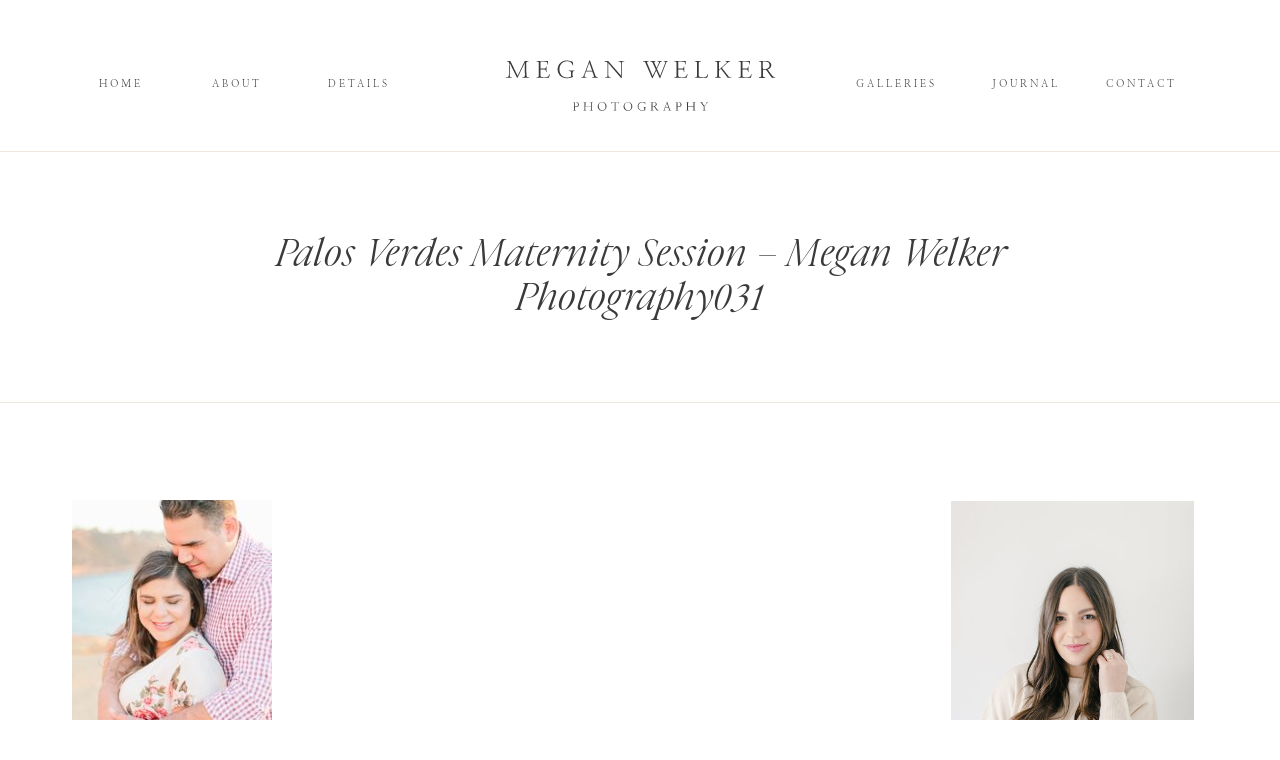

--- FILE ---
content_type: text/html; charset=UTF-8
request_url: https://meganwelker.com/ala-steve-palos-verdes-maternity-session/palos-verdes-maternity-session-megan-welker-photography031/
body_size: 20886
content:
<!DOCTYPE html>
<html dir="ltr" lang="en-US"
	prefix="og: https://ogp.me/ns#"  class="d">
<head>
<link rel="stylesheet" type="text/css" href="//lib.showit.co/engine/2.2.6/showit.css" />
<title>Palos Verdes Maternity Session – Megan Welker Photography031 | Megan Welker Photography</title>

		<!-- All in One SEO 4.2.0 -->
		<meta name="robots" content="max-image-preview:large" />
		<link rel="canonical" href="https://meganwelker.com/ala-steve-palos-verdes-maternity-session/palos-verdes-maternity-session-megan-welker-photography031/" />
		<meta property="og:locale" content="en_US" />
		<meta property="og:site_name" content="Megan Welker Photography | Wedding Photographer in California, Europe and Worldwide" />
		<meta property="og:type" content="article" />
		<meta property="og:title" content="Palos Verdes Maternity Session – Megan Welker Photography031 | Megan Welker Photography" />
		<meta property="og:url" content="https://meganwelker.com/ala-steve-palos-verdes-maternity-session/palos-verdes-maternity-session-megan-welker-photography031/" />
		<meta property="article:published_time" content="2017-02-28T16:43:54+00:00" />
		<meta property="article:modified_time" content="2017-02-28T16:43:54+00:00" />
		<meta name="twitter:card" content="summary" />
		<meta name="twitter:title" content="Palos Verdes Maternity Session – Megan Welker Photography031 | Megan Welker Photography" />
		<script type="application/ld+json" class="aioseo-schema">
			{"@context":"https:\/\/schema.org","@graph":[{"@type":"WebSite","@id":"https:\/\/meganwelker.com\/#website","url":"https:\/\/meganwelker.com\/","name":"Megan Welker Photography","description":"Wedding Photographer in California, Europe and Worldwide","inLanguage":"en-US","publisher":{"@id":"https:\/\/meganwelker.com\/#organization"}},{"@type":"Organization","@id":"https:\/\/meganwelker.com\/#organization","name":"Megan Welker Photography","url":"https:\/\/meganwelker.com\/"},{"@type":"BreadcrumbList","@id":"https:\/\/meganwelker.com\/ala-steve-palos-verdes-maternity-session\/palos-verdes-maternity-session-megan-welker-photography031\/#breadcrumblist","itemListElement":[{"@type":"ListItem","@id":"https:\/\/meganwelker.com\/#listItem","position":1,"item":{"@type":"WebPage","@id":"https:\/\/meganwelker.com\/","name":"Home","description":"Wedding Photographer in California, Europe and Worldwide","url":"https:\/\/meganwelker.com\/"},"nextItem":"https:\/\/meganwelker.com\/ala-steve-palos-verdes-maternity-session\/palos-verdes-maternity-session-megan-welker-photography031\/#listItem"},{"@type":"ListItem","@id":"https:\/\/meganwelker.com\/ala-steve-palos-verdes-maternity-session\/palos-verdes-maternity-session-megan-welker-photography031\/#listItem","position":2,"item":{"@type":"WebPage","@id":"https:\/\/meganwelker.com\/ala-steve-palos-verdes-maternity-session\/palos-verdes-maternity-session-megan-welker-photography031\/","name":"Palos Verdes Maternity Session - Megan Welker Photography031","url":"https:\/\/meganwelker.com\/ala-steve-palos-verdes-maternity-session\/palos-verdes-maternity-session-megan-welker-photography031\/"},"previousItem":"https:\/\/meganwelker.com\/#listItem"}]},{"@type":"Person","@id":"https:\/\/meganwelker.com\/author\/mwelker\/#author","url":"https:\/\/meganwelker.com\/author\/mwelker\/","name":"Megan"},{"@type":"ItemPage","@id":"https:\/\/meganwelker.com\/ala-steve-palos-verdes-maternity-session\/palos-verdes-maternity-session-megan-welker-photography031\/#itempage","url":"https:\/\/meganwelker.com\/ala-steve-palos-verdes-maternity-session\/palos-verdes-maternity-session-megan-welker-photography031\/","name":"Palos Verdes Maternity Session \u2013 Megan Welker Photography031 | Megan Welker Photography","inLanguage":"en-US","isPartOf":{"@id":"https:\/\/meganwelker.com\/#website"},"breadcrumb":{"@id":"https:\/\/meganwelker.com\/ala-steve-palos-verdes-maternity-session\/palos-verdes-maternity-session-megan-welker-photography031\/#breadcrumblist"},"author":"https:\/\/meganwelker.com\/author\/mwelker\/#author","creator":"https:\/\/meganwelker.com\/author\/mwelker\/#author","datePublished":"2017-02-28T16:43:54-08:00","dateModified":"2017-02-28T16:43:54-08:00"}]}
		</script>
		<!-- All in One SEO -->

<link rel="alternate" type="application/rss+xml" title="Megan Welker Photography &raquo; Feed" href="https://meganwelker.com/feed/" />
<link rel="alternate" type="application/rss+xml" title="Megan Welker Photography &raquo; Comments Feed" href="https://meganwelker.com/comments/feed/" />
<link rel="alternate" type="application/rss+xml" title="Megan Welker Photography &raquo; Palos Verdes Maternity Session &#8211; Megan Welker Photography031 Comments Feed" href="https://meganwelker.com/ala-steve-palos-verdes-maternity-session/palos-verdes-maternity-session-megan-welker-photography031/feed/" />
		<!-- This site uses the Google Analytics by ExactMetrics plugin v7.10.0 - Using Analytics tracking - https://www.exactmetrics.com/ -->
							<script
				src="//www.googletagmanager.com/gtag/js?id=UA-57928283-1"  data-cfasync="false" data-wpfc-render="false" type="text/javascript" async></script>
			<script data-cfasync="false" data-wpfc-render="false" type="text/javascript">
				var em_version = '7.10.0';
				var em_track_user = true;
				var em_no_track_reason = '';
				
								var disableStrs = [
															'ga-disable-UA-57928283-1',
									];

				/* Function to detect opted out users */
				function __gtagTrackerIsOptedOut() {
					for (var index = 0; index < disableStrs.length; index++) {
						if (document.cookie.indexOf(disableStrs[index] + '=true') > -1) {
							return true;
						}
					}

					return false;
				}

				/* Disable tracking if the opt-out cookie exists. */
				if (__gtagTrackerIsOptedOut()) {
					for (var index = 0; index < disableStrs.length; index++) {
						window[disableStrs[index]] = true;
					}
				}

				/* Opt-out function */
				function __gtagTrackerOptout() {
					for (var index = 0; index < disableStrs.length; index++) {
						document.cookie = disableStrs[index] + '=true; expires=Thu, 31 Dec 2099 23:59:59 UTC; path=/';
						window[disableStrs[index]] = true;
					}
				}

				if ('undefined' === typeof gaOptout) {
					function gaOptout() {
						__gtagTrackerOptout();
					}
				}
								window.dataLayer = window.dataLayer || [];

				window.ExactMetricsDualTracker = {
					helpers: {},
					trackers: {},
				};
				if (em_track_user) {
					function __gtagDataLayer() {
						dataLayer.push(arguments);
					}

					function __gtagTracker(type, name, parameters) {
						if (!parameters) {
							parameters = {};
						}

						if (parameters.send_to) {
							__gtagDataLayer.apply(null, arguments);
							return;
						}

						if (type === 'event') {
							
														parameters.send_to = exactmetrics_frontend.ua;
							__gtagDataLayer(type, name, parameters);
													} else {
							__gtagDataLayer.apply(null, arguments);
						}
					}

					__gtagTracker('js', new Date());
					__gtagTracker('set', {
						'developer_id.dNDMyYj': true,
											});
															__gtagTracker('config', 'UA-57928283-1', {"forceSSL":"true"} );
										window.gtag = __gtagTracker;										(function () {
						/* https://developers.google.com/analytics/devguides/collection/analyticsjs/ */
						/* ga and __gaTracker compatibility shim. */
						var noopfn = function () {
							return null;
						};
						var newtracker = function () {
							return new Tracker();
						};
						var Tracker = function () {
							return null;
						};
						var p = Tracker.prototype;
						p.get = noopfn;
						p.set = noopfn;
						p.send = function () {
							var args = Array.prototype.slice.call(arguments);
							args.unshift('send');
							__gaTracker.apply(null, args);
						};
						var __gaTracker = function () {
							var len = arguments.length;
							if (len === 0) {
								return;
							}
							var f = arguments[len - 1];
							if (typeof f !== 'object' || f === null || typeof f.hitCallback !== 'function') {
								if ('send' === arguments[0]) {
									var hitConverted, hitObject = false, action;
									if ('event' === arguments[1]) {
										if ('undefined' !== typeof arguments[3]) {
											hitObject = {
												'eventAction': arguments[3],
												'eventCategory': arguments[2],
												'eventLabel': arguments[4],
												'value': arguments[5] ? arguments[5] : 1,
											}
										}
									}
									if ('pageview' === arguments[1]) {
										if ('undefined' !== typeof arguments[2]) {
											hitObject = {
												'eventAction': 'page_view',
												'page_path': arguments[2],
											}
										}
									}
									if (typeof arguments[2] === 'object') {
										hitObject = arguments[2];
									}
									if (typeof arguments[5] === 'object') {
										Object.assign(hitObject, arguments[5]);
									}
									if ('undefined' !== typeof arguments[1].hitType) {
										hitObject = arguments[1];
										if ('pageview' === hitObject.hitType) {
											hitObject.eventAction = 'page_view';
										}
									}
									if (hitObject) {
										action = 'timing' === arguments[1].hitType ? 'timing_complete' : hitObject.eventAction;
										hitConverted = mapArgs(hitObject);
										__gtagTracker('event', action, hitConverted);
									}
								}
								return;
							}

							function mapArgs(args) {
								var arg, hit = {};
								var gaMap = {
									'eventCategory': 'event_category',
									'eventAction': 'event_action',
									'eventLabel': 'event_label',
									'eventValue': 'event_value',
									'nonInteraction': 'non_interaction',
									'timingCategory': 'event_category',
									'timingVar': 'name',
									'timingValue': 'value',
									'timingLabel': 'event_label',
									'page': 'page_path',
									'location': 'page_location',
									'title': 'page_title',
								};
								for (arg in args) {
																		if (!(!args.hasOwnProperty(arg) || !gaMap.hasOwnProperty(arg))) {
										hit[gaMap[arg]] = args[arg];
									} else {
										hit[arg] = args[arg];
									}
								}
								return hit;
							}

							try {
								f.hitCallback();
							} catch (ex) {
							}
						};
						__gaTracker.create = newtracker;
						__gaTracker.getByName = newtracker;
						__gaTracker.getAll = function () {
							return [];
						};
						__gaTracker.remove = noopfn;
						__gaTracker.loaded = true;
						window['__gaTracker'] = __gaTracker;
					})();
									} else {
										console.log("");
					(function () {
						function __gtagTracker() {
							return null;
						}

						window['__gtagTracker'] = __gtagTracker;
						window['gtag'] = __gtagTracker;
					})();
									}
			</script>
				<!-- / Google Analytics by ExactMetrics -->
		<script type="text/javascript">
/* <![CDATA[ */
window._wpemojiSettings = {"baseUrl":"https:\/\/s.w.org\/images\/core\/emoji\/16.0.1\/72x72\/","ext":".png","svgUrl":"https:\/\/s.w.org\/images\/core\/emoji\/16.0.1\/svg\/","svgExt":".svg","source":{"concatemoji":"https:\/\/meganwelker.com\/wp-includes\/js\/wp-emoji-release.min.js?ver=6.8.3"}};
/*! This file is auto-generated */
!function(s,n){var o,i,e;function c(e){try{var t={supportTests:e,timestamp:(new Date).valueOf()};sessionStorage.setItem(o,JSON.stringify(t))}catch(e){}}function p(e,t,n){e.clearRect(0,0,e.canvas.width,e.canvas.height),e.fillText(t,0,0);var t=new Uint32Array(e.getImageData(0,0,e.canvas.width,e.canvas.height).data),a=(e.clearRect(0,0,e.canvas.width,e.canvas.height),e.fillText(n,0,0),new Uint32Array(e.getImageData(0,0,e.canvas.width,e.canvas.height).data));return t.every(function(e,t){return e===a[t]})}function u(e,t){e.clearRect(0,0,e.canvas.width,e.canvas.height),e.fillText(t,0,0);for(var n=e.getImageData(16,16,1,1),a=0;a<n.data.length;a++)if(0!==n.data[a])return!1;return!0}function f(e,t,n,a){switch(t){case"flag":return n(e,"\ud83c\udff3\ufe0f\u200d\u26a7\ufe0f","\ud83c\udff3\ufe0f\u200b\u26a7\ufe0f")?!1:!n(e,"\ud83c\udde8\ud83c\uddf6","\ud83c\udde8\u200b\ud83c\uddf6")&&!n(e,"\ud83c\udff4\udb40\udc67\udb40\udc62\udb40\udc65\udb40\udc6e\udb40\udc67\udb40\udc7f","\ud83c\udff4\u200b\udb40\udc67\u200b\udb40\udc62\u200b\udb40\udc65\u200b\udb40\udc6e\u200b\udb40\udc67\u200b\udb40\udc7f");case"emoji":return!a(e,"\ud83e\udedf")}return!1}function g(e,t,n,a){var r="undefined"!=typeof WorkerGlobalScope&&self instanceof WorkerGlobalScope?new OffscreenCanvas(300,150):s.createElement("canvas"),o=r.getContext("2d",{willReadFrequently:!0}),i=(o.textBaseline="top",o.font="600 32px Arial",{});return e.forEach(function(e){i[e]=t(o,e,n,a)}),i}function t(e){var t=s.createElement("script");t.src=e,t.defer=!0,s.head.appendChild(t)}"undefined"!=typeof Promise&&(o="wpEmojiSettingsSupports",i=["flag","emoji"],n.supports={everything:!0,everythingExceptFlag:!0},e=new Promise(function(e){s.addEventListener("DOMContentLoaded",e,{once:!0})}),new Promise(function(t){var n=function(){try{var e=JSON.parse(sessionStorage.getItem(o));if("object"==typeof e&&"number"==typeof e.timestamp&&(new Date).valueOf()<e.timestamp+604800&&"object"==typeof e.supportTests)return e.supportTests}catch(e){}return null}();if(!n){if("undefined"!=typeof Worker&&"undefined"!=typeof OffscreenCanvas&&"undefined"!=typeof URL&&URL.createObjectURL&&"undefined"!=typeof Blob)try{var e="postMessage("+g.toString()+"("+[JSON.stringify(i),f.toString(),p.toString(),u.toString()].join(",")+"));",a=new Blob([e],{type:"text/javascript"}),r=new Worker(URL.createObjectURL(a),{name:"wpTestEmojiSupports"});return void(r.onmessage=function(e){c(n=e.data),r.terminate(),t(n)})}catch(e){}c(n=g(i,f,p,u))}t(n)}).then(function(e){for(var t in e)n.supports[t]=e[t],n.supports.everything=n.supports.everything&&n.supports[t],"flag"!==t&&(n.supports.everythingExceptFlag=n.supports.everythingExceptFlag&&n.supports[t]);n.supports.everythingExceptFlag=n.supports.everythingExceptFlag&&!n.supports.flag,n.DOMReady=!1,n.readyCallback=function(){n.DOMReady=!0}}).then(function(){return e}).then(function(){var e;n.supports.everything||(n.readyCallback(),(e=n.source||{}).concatemoji?t(e.concatemoji):e.wpemoji&&e.twemoji&&(t(e.twemoji),t(e.wpemoji)))}))}((window,document),window._wpemojiSettings);
/* ]]> */
</script>
<style id='wp-emoji-styles-inline-css' type='text/css'>

	img.wp-smiley, img.emoji {
		display: inline !important;
		border: none !important;
		box-shadow: none !important;
		height: 1em !important;
		width: 1em !important;
		margin: 0 0.07em !important;
		vertical-align: -0.1em !important;
		background: none !important;
		padding: 0 !important;
	}
</style>
<link rel='stylesheet' id='wp-block-library-css' href='https://meganwelker.com/wp-includes/css/dist/block-library/style.min.css?ver=6.8.3' type='text/css' media='all' />
<style id='classic-theme-styles-inline-css' type='text/css'>
/*! This file is auto-generated */
.wp-block-button__link{color:#fff;background-color:#32373c;border-radius:9999px;box-shadow:none;text-decoration:none;padding:calc(.667em + 2px) calc(1.333em + 2px);font-size:1.125em}.wp-block-file__button{background:#32373c;color:#fff;text-decoration:none}
</style>
<style id='global-styles-inline-css' type='text/css'>
:root{--wp--preset--aspect-ratio--square: 1;--wp--preset--aspect-ratio--4-3: 4/3;--wp--preset--aspect-ratio--3-4: 3/4;--wp--preset--aspect-ratio--3-2: 3/2;--wp--preset--aspect-ratio--2-3: 2/3;--wp--preset--aspect-ratio--16-9: 16/9;--wp--preset--aspect-ratio--9-16: 9/16;--wp--preset--color--black: #000000;--wp--preset--color--cyan-bluish-gray: #abb8c3;--wp--preset--color--white: #ffffff;--wp--preset--color--pale-pink: #f78da7;--wp--preset--color--vivid-red: #cf2e2e;--wp--preset--color--luminous-vivid-orange: #ff6900;--wp--preset--color--luminous-vivid-amber: #fcb900;--wp--preset--color--light-green-cyan: #7bdcb5;--wp--preset--color--vivid-green-cyan: #00d084;--wp--preset--color--pale-cyan-blue: #8ed1fc;--wp--preset--color--vivid-cyan-blue: #0693e3;--wp--preset--color--vivid-purple: #9b51e0;--wp--preset--gradient--vivid-cyan-blue-to-vivid-purple: linear-gradient(135deg,rgba(6,147,227,1) 0%,rgb(155,81,224) 100%);--wp--preset--gradient--light-green-cyan-to-vivid-green-cyan: linear-gradient(135deg,rgb(122,220,180) 0%,rgb(0,208,130) 100%);--wp--preset--gradient--luminous-vivid-amber-to-luminous-vivid-orange: linear-gradient(135deg,rgba(252,185,0,1) 0%,rgba(255,105,0,1) 100%);--wp--preset--gradient--luminous-vivid-orange-to-vivid-red: linear-gradient(135deg,rgba(255,105,0,1) 0%,rgb(207,46,46) 100%);--wp--preset--gradient--very-light-gray-to-cyan-bluish-gray: linear-gradient(135deg,rgb(238,238,238) 0%,rgb(169,184,195) 100%);--wp--preset--gradient--cool-to-warm-spectrum: linear-gradient(135deg,rgb(74,234,220) 0%,rgb(151,120,209) 20%,rgb(207,42,186) 40%,rgb(238,44,130) 60%,rgb(251,105,98) 80%,rgb(254,248,76) 100%);--wp--preset--gradient--blush-light-purple: linear-gradient(135deg,rgb(255,206,236) 0%,rgb(152,150,240) 100%);--wp--preset--gradient--blush-bordeaux: linear-gradient(135deg,rgb(254,205,165) 0%,rgb(254,45,45) 50%,rgb(107,0,62) 100%);--wp--preset--gradient--luminous-dusk: linear-gradient(135deg,rgb(255,203,112) 0%,rgb(199,81,192) 50%,rgb(65,88,208) 100%);--wp--preset--gradient--pale-ocean: linear-gradient(135deg,rgb(255,245,203) 0%,rgb(182,227,212) 50%,rgb(51,167,181) 100%);--wp--preset--gradient--electric-grass: linear-gradient(135deg,rgb(202,248,128) 0%,rgb(113,206,126) 100%);--wp--preset--gradient--midnight: linear-gradient(135deg,rgb(2,3,129) 0%,rgb(40,116,252) 100%);--wp--preset--font-size--small: 13px;--wp--preset--font-size--medium: 20px;--wp--preset--font-size--large: 36px;--wp--preset--font-size--x-large: 42px;--wp--preset--spacing--20: 0.44rem;--wp--preset--spacing--30: 0.67rem;--wp--preset--spacing--40: 1rem;--wp--preset--spacing--50: 1.5rem;--wp--preset--spacing--60: 2.25rem;--wp--preset--spacing--70: 3.38rem;--wp--preset--spacing--80: 5.06rem;--wp--preset--shadow--natural: 6px 6px 9px rgba(0, 0, 0, 0.2);--wp--preset--shadow--deep: 12px 12px 50px rgba(0, 0, 0, 0.4);--wp--preset--shadow--sharp: 6px 6px 0px rgba(0, 0, 0, 0.2);--wp--preset--shadow--outlined: 6px 6px 0px -3px rgba(255, 255, 255, 1), 6px 6px rgba(0, 0, 0, 1);--wp--preset--shadow--crisp: 6px 6px 0px rgba(0, 0, 0, 1);}:where(.is-layout-flex){gap: 0.5em;}:where(.is-layout-grid){gap: 0.5em;}body .is-layout-flex{display: flex;}.is-layout-flex{flex-wrap: wrap;align-items: center;}.is-layout-flex > :is(*, div){margin: 0;}body .is-layout-grid{display: grid;}.is-layout-grid > :is(*, div){margin: 0;}:where(.wp-block-columns.is-layout-flex){gap: 2em;}:where(.wp-block-columns.is-layout-grid){gap: 2em;}:where(.wp-block-post-template.is-layout-flex){gap: 1.25em;}:where(.wp-block-post-template.is-layout-grid){gap: 1.25em;}.has-black-color{color: var(--wp--preset--color--black) !important;}.has-cyan-bluish-gray-color{color: var(--wp--preset--color--cyan-bluish-gray) !important;}.has-white-color{color: var(--wp--preset--color--white) !important;}.has-pale-pink-color{color: var(--wp--preset--color--pale-pink) !important;}.has-vivid-red-color{color: var(--wp--preset--color--vivid-red) !important;}.has-luminous-vivid-orange-color{color: var(--wp--preset--color--luminous-vivid-orange) !important;}.has-luminous-vivid-amber-color{color: var(--wp--preset--color--luminous-vivid-amber) !important;}.has-light-green-cyan-color{color: var(--wp--preset--color--light-green-cyan) !important;}.has-vivid-green-cyan-color{color: var(--wp--preset--color--vivid-green-cyan) !important;}.has-pale-cyan-blue-color{color: var(--wp--preset--color--pale-cyan-blue) !important;}.has-vivid-cyan-blue-color{color: var(--wp--preset--color--vivid-cyan-blue) !important;}.has-vivid-purple-color{color: var(--wp--preset--color--vivid-purple) !important;}.has-black-background-color{background-color: var(--wp--preset--color--black) !important;}.has-cyan-bluish-gray-background-color{background-color: var(--wp--preset--color--cyan-bluish-gray) !important;}.has-white-background-color{background-color: var(--wp--preset--color--white) !important;}.has-pale-pink-background-color{background-color: var(--wp--preset--color--pale-pink) !important;}.has-vivid-red-background-color{background-color: var(--wp--preset--color--vivid-red) !important;}.has-luminous-vivid-orange-background-color{background-color: var(--wp--preset--color--luminous-vivid-orange) !important;}.has-luminous-vivid-amber-background-color{background-color: var(--wp--preset--color--luminous-vivid-amber) !important;}.has-light-green-cyan-background-color{background-color: var(--wp--preset--color--light-green-cyan) !important;}.has-vivid-green-cyan-background-color{background-color: var(--wp--preset--color--vivid-green-cyan) !important;}.has-pale-cyan-blue-background-color{background-color: var(--wp--preset--color--pale-cyan-blue) !important;}.has-vivid-cyan-blue-background-color{background-color: var(--wp--preset--color--vivid-cyan-blue) !important;}.has-vivid-purple-background-color{background-color: var(--wp--preset--color--vivid-purple) !important;}.has-black-border-color{border-color: var(--wp--preset--color--black) !important;}.has-cyan-bluish-gray-border-color{border-color: var(--wp--preset--color--cyan-bluish-gray) !important;}.has-white-border-color{border-color: var(--wp--preset--color--white) !important;}.has-pale-pink-border-color{border-color: var(--wp--preset--color--pale-pink) !important;}.has-vivid-red-border-color{border-color: var(--wp--preset--color--vivid-red) !important;}.has-luminous-vivid-orange-border-color{border-color: var(--wp--preset--color--luminous-vivid-orange) !important;}.has-luminous-vivid-amber-border-color{border-color: var(--wp--preset--color--luminous-vivid-amber) !important;}.has-light-green-cyan-border-color{border-color: var(--wp--preset--color--light-green-cyan) !important;}.has-vivid-green-cyan-border-color{border-color: var(--wp--preset--color--vivid-green-cyan) !important;}.has-pale-cyan-blue-border-color{border-color: var(--wp--preset--color--pale-cyan-blue) !important;}.has-vivid-cyan-blue-border-color{border-color: var(--wp--preset--color--vivid-cyan-blue) !important;}.has-vivid-purple-border-color{border-color: var(--wp--preset--color--vivid-purple) !important;}.has-vivid-cyan-blue-to-vivid-purple-gradient-background{background: var(--wp--preset--gradient--vivid-cyan-blue-to-vivid-purple) !important;}.has-light-green-cyan-to-vivid-green-cyan-gradient-background{background: var(--wp--preset--gradient--light-green-cyan-to-vivid-green-cyan) !important;}.has-luminous-vivid-amber-to-luminous-vivid-orange-gradient-background{background: var(--wp--preset--gradient--luminous-vivid-amber-to-luminous-vivid-orange) !important;}.has-luminous-vivid-orange-to-vivid-red-gradient-background{background: var(--wp--preset--gradient--luminous-vivid-orange-to-vivid-red) !important;}.has-very-light-gray-to-cyan-bluish-gray-gradient-background{background: var(--wp--preset--gradient--very-light-gray-to-cyan-bluish-gray) !important;}.has-cool-to-warm-spectrum-gradient-background{background: var(--wp--preset--gradient--cool-to-warm-spectrum) !important;}.has-blush-light-purple-gradient-background{background: var(--wp--preset--gradient--blush-light-purple) !important;}.has-blush-bordeaux-gradient-background{background: var(--wp--preset--gradient--blush-bordeaux) !important;}.has-luminous-dusk-gradient-background{background: var(--wp--preset--gradient--luminous-dusk) !important;}.has-pale-ocean-gradient-background{background: var(--wp--preset--gradient--pale-ocean) !important;}.has-electric-grass-gradient-background{background: var(--wp--preset--gradient--electric-grass) !important;}.has-midnight-gradient-background{background: var(--wp--preset--gradient--midnight) !important;}.has-small-font-size{font-size: var(--wp--preset--font-size--small) !important;}.has-medium-font-size{font-size: var(--wp--preset--font-size--medium) !important;}.has-large-font-size{font-size: var(--wp--preset--font-size--large) !important;}.has-x-large-font-size{font-size: var(--wp--preset--font-size--x-large) !important;}
:where(.wp-block-post-template.is-layout-flex){gap: 1.25em;}:where(.wp-block-post-template.is-layout-grid){gap: 1.25em;}
:where(.wp-block-columns.is-layout-flex){gap: 2em;}:where(.wp-block-columns.is-layout-grid){gap: 2em;}
:root :where(.wp-block-pullquote){font-size: 1.5em;line-height: 1.6;}
</style>
<link rel='stylesheet' id='flo-instagram-css' href='https://meganwelker.com/wp-content/plugins/flo-instagram/public/css/flo-instagram-public.css?ver=2.3.4' type='text/css' media='all' />
<link rel='stylesheet' id='wp-date-remover-css' href='https://meganwelker.com/wp-content/plugins/wp-date-remover/public/css/wp-date-remover-public.css?ver=1.0.0' type='text/css' media='all' />
<link rel='stylesheet' id='pub-style-css' href='https://meganwelker.com/wp-content/themes/showit/pubs/9sxggldpqngs9ujkosajyq/20250115191409Swnvprv/assets/pub.css?ver=1736968455' type='text/css' media='all' />
<script type="text/javascript" src="https://meganwelker.com/wp-content/plugins/google-analytics-dashboard-for-wp/assets/js/frontend-gtag.min.js?ver=7.10.0" id="exactmetrics-frontend-script-js"></script>
<script data-cfasync="false" data-wpfc-render="false" type="text/javascript" id='exactmetrics-frontend-script-js-extra'>/* <![CDATA[ */
var exactmetrics_frontend = {"js_events_tracking":"true","download_extensions":"zip,mp3,mpeg,pdf,docx,pptx,xlsx,rar","inbound_paths":"[{\"path\":\"\\\/go\\\/\",\"label\":\"affiliate\"},{\"path\":\"\\\/recommend\\\/\",\"label\":\"affiliate\"}]","home_url":"https:\/\/meganwelker.com","hash_tracking":"false","ua":"UA-57928283-1","v4_id":""};/* ]]> */
</script>
<script type="text/javascript" src="https://meganwelker.com/wp-includes/js/jquery/jquery.min.js?ver=3.7.1" id="jquery-core-js"></script>
<script type="text/javascript" id="jquery-core-js-after">
/* <![CDATA[ */
$ = jQuery;
/* ]]> */
</script>
<script type="text/javascript" src="https://meganwelker.com/wp-includes/js/jquery/jquery-migrate.min.js?ver=3.4.1" id="jquery-migrate-js"></script>
<script type="text/javascript" id="flo-instagram-js-extra">
/* <![CDATA[ */
var floAjaxUrl = "https:\/\/meganwelker.com\/wp-admin\/admin-ajax.php";
/* ]]> */
</script>
<script type="text/javascript" src="https://meganwelker.com/wp-content/plugins/flo-instagram/public/js/all.min.js?ver=27697" id="flo-instagram-js"></script>
<script type="text/javascript" src="https://meganwelker.com/wp-content/plugins/wp-date-remover/public/js/wp-date-remover-public.js?ver=1.0.0" id="wp-date-remover-js"></script>
<script type="text/javascript" src="https://meganwelker.com/wp-content/themes/showit/pubs/9sxggldpqngs9ujkosajyq/20250115191409Swnvprv/assets/pub.js?ver=1736968455" id="pub-script-js"></script>
<link rel="https://api.w.org/" href="https://meganwelker.com/wp-json/" /><link rel="alternate" title="JSON" type="application/json" href="https://meganwelker.com/wp-json/wp/v2/media/24186" /><link rel="EditURI" type="application/rsd+xml" title="RSD" href="https://meganwelker.com/xmlrpc.php?rsd" />
<link rel='shortlink' href='https://meganwelker.com/?p=24186' />
<link rel="alternate" title="oEmbed (JSON)" type="application/json+oembed" href="https://meganwelker.com/wp-json/oembed/1.0/embed?url=https%3A%2F%2Fmeganwelker.com%2Fala-steve-palos-verdes-maternity-session%2Fpalos-verdes-maternity-session-megan-welker-photography031%2F" />
<link rel="alternate" title="oEmbed (XML)" type="text/xml+oembed" href="https://meganwelker.com/wp-json/oembed/1.0/embed?url=https%3A%2F%2Fmeganwelker.com%2Fala-steve-palos-verdes-maternity-session%2Fpalos-verdes-maternity-session-megan-welker-photography031%2F&#038;format=xml" />

<meta charset="UTF-8" />
<meta name="viewport" content="width=device-width, initial-scale=1" />
<link rel="icon" type="image/png" href="//static.showit.co/200/VDbbwr4xSQ2NjHJiRLNRxQ/169456/submarkbeige.png" />
<link rel="preconnect" href="https://static.showit.co" />


<link rel="preconnect" href="https://fonts.googleapis.com">
<link rel="preconnect" href="https://fonts.gstatic.com" crossorigin>
<link href="https://fonts.googleapis.com/css?family=EB+Garamond:500italic|Questrial:regular" rel="stylesheet" type="text/css"/>
<style>
@font-face{font-family:Nanum Myeongjo;src:url('//static.showit.co/file/fCl59FIZSjq59RDvTBHfKQ/shared/nanummyeongjo-regular-webfont.woff');}
@font-face{font-family:Baskerville Light Regular;src:url('//static.showit.co/file/8icODjbsTTuqVcSqxgUnRw/shared/baskerville-light-webfont.woff');}
@font-face{font-family:Above the Beyond Italic;src:url('//static.showit.co/file/XQnzYHyaS6mGAy9piugDPw/shared/my_creative_land_-_above_the_beyond_serif_italic-webfont.woff');}
</style>
<script id="init_data" type="application/json">
{"mobile":{"w":320},"desktop":{"w":1200,"bgFillType":"color","bgColor":"#000000:0"},"sid":"9sxggldpqngs9ujkosajyq","break":768,"assetURL":"//static.showit.co","contactFormId":"169456/300491","cfAction":"aHR0cHM6Ly9jbGllbnRzZXJ2aWNlLnNob3dpdC5jby9jb250YWN0Zm9ybQ==","sgAction":"aHR0cHM6Ly9jbGllbnRzZXJ2aWNlLnNob3dpdC5jby9zb2NpYWxncmlk","blockData":[{"slug":"navigation","visible":"a","states":[],"d":{"h":150,"w":1200,"locking":{"scrollOffset":1},"bgFillType":"color","bgColor":"colors-7","bgMediaType":"none"},"m":{"h":76,"w":320,"locking":{},"bgFillType":"color","bgColor":"colors-7","bgMediaType":"none"}},{"slug":"line","visible":"a","states":[],"d":{"h":39,"w":1200,"bgFillType":"color","bgColor":"colors-7","bgMediaType":"none"},"m":{"h":8,"w":320,"bgFillType":"color","bgColor":"colors-7","bgMediaType":"none"}},{"slug":"title","visible":"a","states":[],"d":{"h":79,"w":1200,"nature":"dH","bgFillType":"color","bgColor":"colors-7","bgMediaType":"none"},"m":{"h":115,"w":320,"nature":"dH","bgFillType":"color","bgColor":"colors-7","bgMediaType":"none"}},{"slug":"line-1","visible":"a","states":[],"d":{"h":153,"w":1200,"bgFillType":"color","bgColor":"colors-7","bgMediaType":"none"},"m":{"h":7,"w":320,"bgFillType":"color","bgColor":"colors-7","bgMediaType":"none"}},{"slug":"sidebar","visible":"d","states":[],"d":{"h":1,"w":1200,"bgFillType":"color","bgColor":"#FFFFFF","bgMediaType":"none"},"m":{"h":1571,"w":320,"bgFillType":"color","bgColor":"#FFFFFF","bgMediaType":"none"}},{"slug":"post-text","visible":"a","states":[],"d":{"h":1106,"w":1200,"nature":"dH","bgFillType":"color","bgColor":"#FFFFFF","bgMediaType":"none"},"m":{"h":200,"w":320,"nature":"dH","bgFillType":"color","bgColor":"#FFFFFF","bgMediaType":"none"}},{"slug":"single-post-pagination","visible":"a","states":[],"d":{"h":153,"w":1200,"bgFillType":"color","bgColor":"colors-7","bgMediaType":"none"},"m":{"h":74,"w":320,"nature":"dH","bgFillType":"color","bgColor":"colors-7","bgMediaType":"none"}},{"slug":"post-comments-1","visible":"a","states":[],"d":{"h":100,"w":1200,"nature":"dH","bgFillType":"color","bgColor":"#FFFFFF","bgMediaType":"none"},"m":{"h":55,"w":320,"nature":"dH","bgFillType":"color","bgColor":"#FFFFFF","bgMediaType":"none"}},{"slug":"comments-form","visible":"a","states":[],"d":{"h":184,"w":1200,"nature":"dH","bgFillType":"color","bgColor":"#FFFFFF","bgMediaType":"none"},"m":{"h":260,"w":320,"nature":"dH","bgFillType":"color","bgColor":"#FFFFFF","bgMediaType":"none"}},{"slug":"featured-posts","visible":"a","states":[],"d":{"h":651,"w":1200,"bgFillType":"color","bgColor":"colors-7","bgMediaType":"none"},"m":{"h":1388,"w":320,"bgFillType":"color","bgColor":"colors-7","bgMediaType":"none"}},{"slug":"footer","visible":"a","states":[],"d":{"h":690,"w":1200,"bgFillType":"color","bgColor":"colors-7","bgMediaType":"none"},"m":{"h":1084,"w":320,"bgFillType":"color","bgColor":"colors-7","bgMediaType":"none"}},{"slug":"mobile-nav","visible":"m","states":[],"d":{"h":400,"w":1200,"bgFillType":"color","bgColor":"#FFFFFF","bgMediaType":"none"},"m":{"h":603,"w":320,"locking":{"side":"t"},"nature":"wH","bgFillType":"color","bgColor":"colors-6","bgMediaType":"none"}}],"elementData":[{"type":"svg","visible":"a","id":"navigation_0","blockId":"navigation","m":{"x":39,"y":6,"w":242,"h":80,"a":0},"d":{"x":427,"y":28,"w":347,"h":115,"a":0},"c":{"key":"qOX6U0PtR7CD6RL6LCJZSQ/shared/mainlogoblack.svg","aspect_ratio":3.0303}},{"type":"text","visible":"d","id":"navigation_1","blockId":"navigation","m":{"x":122,"y":18,"w":75.60000000000001,"h":14,"a":0},"d":{"x":1066,"y":76,"w":75,"h":16,"a":0}},{"type":"text","visible":"d","id":"navigation_2","blockId":"navigation","m":{"x":122,"y":18,"w":75.60000000000001,"h":14,"a":0},"d":{"x":952,"y":76,"w":75,"h":16,"a":0}},{"type":"text","visible":"d","id":"navigation_3","blockId":"navigation","m":{"x":122,"y":18,"w":75.60000000000001,"h":14,"a":0},"d":{"x":816,"y":76,"w":75,"h":16,"a":0}},{"type":"text","visible":"d","id":"navigation_4","blockId":"navigation","m":{"x":122,"y":18,"w":75.60000000000001,"h":14,"a":0},"d":{"x":288,"y":76,"w":75,"h":16,"a":0}},{"type":"text","visible":"d","id":"navigation_5","blockId":"navigation","m":{"x":122,"y":18,"w":75.60000000000001,"h":14,"a":0},"d":{"x":172,"y":76,"w":75,"h":16,"a":0}},{"type":"text","visible":"d","id":"navigation_6","blockId":"navigation","m":{"x":122,"y":18,"w":75.60000000000001,"h":14,"a":0},"d":{"x":59,"y":76,"w":75,"h":16,"a":0}},{"type":"icon","visible":"m","id":"navigation_7","blockId":"navigation","m":{"x":9,"y":12,"w":41,"h":41,"a":0},"d":{"x":575,"y":350,"w":100,"h":100,"a":0},"pc":[{"type":"show","block":"mobile-nav"}]},{"type":"simple","visible":"a","id":"line_0","blockId":"line","m":{"x":-25,"y":3,"w":361,"h":1,"a":0},"d":{"x":-59,"y":1,"w":1318,"h":1,"a":0,"lockH":"s"}},{"type":"text","visible":"a","id":"title_0","blockId":"title","m":{"x":32,"y":17,"w":257,"h":81,"a":0},"d":{"x":234,"y":43,"w":733,"h":90,"a":0}},{"type":"simple","visible":"a","id":"line-1_0","blockId":"line-1","m":{"x":-25,"y":3,"w":361,"h":1,"a":0},"d":{"x":-61,"y":82,"w":1318,"h":1,"a":0,"lockH":"s"}},{"type":"text","visible":"a","id":"sidebar_0","blockId":"sidebar","m":{"x":38,"y":1477,"w":147,"h":19,"a":0},"d":{"x":909,"y":1373,"w":147,"h":19,"a":0}},{"type":"text","visible":"a","id":"sidebar_1","blockId":"sidebar","m":{"x":38,"y":1449,"w":147,"h":18,"a":0},"d":{"x":909,"y":1345,"w":147,"h":18,"a":0}},{"type":"text","visible":"a","id":"sidebar_2","blockId":"sidebar","m":{"x":38,"y":1422,"w":147,"h":15,"a":0},"d":{"x":909,"y":1318,"w":147,"h":15,"a":0}},{"type":"text","visible":"a","id":"sidebar_3","blockId":"sidebar","m":{"x":38,"y":1383,"w":238,"h":17,"a":0},"d":{"x":909,"y":1278,"w":238,"h":17,"a":0}},{"type":"simple","visible":"a","id":"sidebar_4","blockId":"sidebar","m":{"x":36,"y":1347,"w":243,"h":1,"a":180},"d":{"x":909,"y":1241,"w":243,"h":1,"a":180}},{"type":"text","visible":"a","id":"sidebar_5","blockId":"sidebar","m":{"x":82,"y":1269,"w":171,"h":40,"a":0},"d":{"x":946,"y":1175,"w":203,"h":47,"a":0}},{"type":"text","visible":"a","id":"sidebar_6","blockId":"sidebar","m":{"x":38,"y":1269,"w":37,"h":27,"a":0},"d":{"x":909,"y":1175,"w":26,"h":27,"a":0}},{"type":"text","visible":"a","id":"sidebar_7","blockId":"sidebar","m":{"x":82,"y":1207,"w":203,"h":40,"a":0},"d":{"x":945,"y":1114,"w":203,"h":46,"a":0}},{"type":"text","visible":"a","id":"sidebar_8","blockId":"sidebar","m":{"x":38,"y":1207,"w":25,"h":27,"a":0},"d":{"x":909,"y":1114,"w":26,"h":27,"a":0}},{"type":"text","visible":"a","id":"sidebar_9","blockId":"sidebar","m":{"x":82,"y":1143,"w":203,"h":40,"a":0},"d":{"x":945,"y":1052,"w":219,"h":48,"a":0}},{"type":"text","visible":"a","id":"sidebar_10","blockId":"sidebar","m":{"x":38,"y":1146,"w":31,"h":22,"a":0},"d":{"x":909,"y":1052,"w":26,"h":27,"a":0}},{"type":"text","visible":"a","id":"sidebar_11","blockId":"sidebar","m":{"x":82,"y":1080,"w":203,"h":40,"a":0},"d":{"x":945,"y":990,"w":203,"h":47,"a":0}},{"type":"text","visible":"a","id":"sidebar_12","blockId":"sidebar","m":{"x":38,"y":1080,"w":39,"h":32,"a":0},"d":{"x":909,"y":990,"w":26,"h":27,"a":0}},{"type":"text","visible":"a","id":"sidebar_13","blockId":"sidebar","m":{"x":82,"y":1020,"w":192,"h":31,"a":0},"d":{"x":945,"y":927,"w":203,"h":45,"a":0}},{"type":"text","visible":"a","id":"sidebar_14","blockId":"sidebar","m":{"x":38,"y":1019,"w":33,"h":29,"a":0},"d":{"x":909,"y":927,"w":26,"h":27,"a":0}},{"type":"text","visible":"a","id":"sidebar_15","blockId":"sidebar","m":{"x":38,"y":959,"w":238,"h":26,"a":0},"d":{"x":909,"y":883,"w":238,"h":26,"a":0}},{"type":"simple","visible":"a","id":"sidebar_16","blockId":"sidebar","m":{"x":36,"y":919,"w":243,"h":1,"a":180},"d":{"x":909,"y":843,"w":243,"h":1,"a":180}},{"type":"simple","visible":"a","id":"sidebar_17","blockId":"sidebar","m":{"x":36,"y":836,"w":243,"h":53,"a":0},"d":{"x":910,"y":767,"w":243,"h":44,"a":0}},{"type":"text","visible":"a","id":"sidebar_18","blockId":"sidebar","m":{"x":36,"y":840,"w":242,"h":33,"a":0},"d":{"x":911,"y":778,"w":242,"h":28,"a":0}},{"type":"text","visible":"a","id":"sidebar_19","blockId":"sidebar","m":{"x":38,"y":812,"w":238,"h":14,"a":0},"d":{"x":914,"y":743,"w":238,"h":14,"a":0}},{"type":"simple","visible":"a","id":"sidebar_20","blockId":"sidebar","m":{"x":36,"y":774,"w":243,"h":1,"a":180},"d":{"x":911,"y":704,"w":243,"h":1,"a":180}},{"type":"simple","visible":"a","id":"sidebar_21","blockId":"sidebar","m":{"x":37,"y":741,"w":93,"h":1,"a":0},"d":{"x":911,"y":671,"w":99,"h":1,"a":0}},{"type":"text","visible":"a","id":"sidebar_22","blockId":"sidebar","m":{"x":37,"y":720,"w":234,"h":16,"a":0},"d":{"x":911,"y":651,"w":234,"h":23,"a":0}},{"type":"text","visible":"a","id":"sidebar_23","blockId":"sidebar","m":{"x":35,"y":475,"w":236,"h":206,"a":0},"d":{"x":911,"y":413,"w":236,"h":220,"a":0}},{"type":"text","visible":"a","id":"sidebar_24","blockId":"sidebar","m":{"x":35,"y":387,"w":251,"h":32,"a":0},"d":{"x":911,"y":369,"w":251,"h":32,"a":0}},{"type":"graphic","visible":"a","id":"sidebar_25","blockId":"sidebar","m":{"x":35,"y":52,"w":243,"h":308,"a":0},"d":{"x":911,"y":28,"w":243,"h":308,"a":0,"gs":{"s":0}},"c":{"key":"Wffxm82eTgOWhqFj_EJcTw/shared/04082020-13.jpg","aspect_ratio":0.66667}},{"type":"text","visible":"a","id":"post-text_0","blockId":"post-text","m":{"x":27,"y":15,"w":275,"h":137,"a":0},"d":{"x":32,"y":26,"w":730,"h":1047,"a":0}},{"type":"simple","visible":"a","id":"single-post-pagination_0","blockId":"single-post-pagination","m":{"x":154,"y":37,"w":27,"h":1,"a":-90},"d":{"x":600,"y":59,"w":1,"h":44,"a":180}},{"type":"text","visible":"a","id":"single-post-pagination_1","blockId":"single-post-pagination","m":{"x":22,"y":32,"w":135,"h":15,"a":0},"d":{"x":306,"y":76,"w":275,"h":19,"a":0}},{"type":"text","visible":"a","id":"single-post-pagination_2","blockId":"single-post-pagination","m":{"x":177,"y":32,"w":122,"h":20,"a":0},"d":{"x":623,"y":76,"w":275,"h":19,"a":0}},{"type":"text","visible":"a","id":"post-comments-1_0","blockId":"post-comments-1","m":{"x":28,"y":22,"w":243,"h":15,"a":0},"d":{"x":35,"y":46,"w":738,"h":41,"a":0}},{"type":"text","visible":"a","id":"comments-form_0","blockId":"comments-form","m":{"x":29,"y":28,"w":271,"h":196,"a":0},"d":{"x":37,"y":42,"w":729,"h":132,"a":0}},{"type":"simple","visible":"a","id":"featured-posts_0","blockId":"featured-posts","m":{"x":0,"y":506,"w":320,"h":320,"a":0},"d":{"x":435,"y":126,"w":332,"h":332,"a":0}},{"type":"simple","visible":"a","id":"featured-posts_1","blockId":"featured-posts","m":{"x":29,"y":88,"w":262,"h":266,"a":0},"d":{"x":71,"y":159,"w":262,"h":266,"a":0}},{"type":"simple","visible":"a","id":"featured-posts_2","blockId":"featured-posts","m":{"x":29,"y":983,"w":262,"h":266,"a":0},"d":{"x":877,"y":159,"w":262,"h":266,"a":0}},{"type":"simple","visible":"a","id":"featured-posts_3","blockId":"featured-posts","m":{"x":0,"y":2127,"w":320,"h":0,"a":0},"d":{"x":-78,"y":817,"w":1318,"h":1,"a":0,"lockH":"s"}},{"type":"text","visible":"a","id":"featured-posts_4","blockId":"featured-posts","m":{"x":24,"y":883,"w":272,"h":66,"a":0},"d":{"x":435,"y":525,"w":332,"h":96,"a":0}},{"type":"text","visible":"a","id":"featured-posts_5","blockId":"featured-posts","m":{"x":35,"y":857,"w":250,"h":15,"a":0},"d":{"x":476,"y":492,"w":250,"h":15,"a":0}},{"type":"graphic","visible":"a","id":"featured-posts_6","blockId":"featured-posts","m":{"x":0,"y":506,"w":320,"h":320,"a":0,"trIn":{"cl":"fadeIn","d":"0.5","dl":"0"}},"d":{"x":435,"y":126,"w":332,"h":332,"a":0,"gs":{"s":75},"trIn":{"cl":"fadeIn","d":"0.5","dl":"0"}},"c":{"key":"fCAEoAE7RgWtugSzG_ej7Q/shared/meganwelker-ali_and_brian-105.jpg","aspect_ratio":0.66676}},{"type":"text","visible":"a","id":"featured-posts_7","blockId":"featured-posts","m":{"x":29,"y":1304,"w":263,"h":27,"a":0},"d":{"x":876,"y":487,"w":263,"h":103,"a":0}},{"type":"text","visible":"a","id":"featured-posts_8","blockId":"featured-posts","m":{"x":29,"y":408,"w":263,"h":24,"a":0},"d":{"x":70,"y":487,"w":263,"h":104,"a":0}},{"type":"text","visible":"a","id":"featured-posts_9","blockId":"featured-posts","m":{"x":35,"y":1278,"w":250,"h":19,"a":0},"d":{"x":883,"y":456,"w":250,"h":19,"a":0}},{"type":"text","visible":"a","id":"featured-posts_10","blockId":"featured-posts","m":{"x":35,"y":380,"w":250,"h":17,"a":0},"d":{"x":77,"y":456,"w":250,"h":17,"a":0}},{"type":"graphic","visible":"a","id":"featured-posts_11","blockId":"featured-posts","m":{"x":29,"y":983,"w":262,"h":266,"a":0,"trIn":{"cl":"fadeIn","d":"0.5","dl":"0"}},"d":{"x":877,"y":159,"w":262,"h":266,"a":0,"gs":{"s":85},"trIn":{"cl":"fadeIn","d":"0.5","dl":"0"}},"c":{"key":"w5DtalJ-RJq_mMUur_qsSw/shared/meganwelker-oleandermaternity006-scaled.jpg","aspect_ratio":0.6668}},{"type":"graphic","visible":"a","id":"featured-posts_12","blockId":"featured-posts","m":{"x":29,"y":88,"w":262,"h":266,"a":0,"trIn":{"cl":"fadeIn","d":"0.5","dl":"0"}},"d":{"x":71,"y":159,"w":262,"h":266,"a":0,"gs":{"s":70},"trIn":{"cl":"fadeIn","d":"0.5","dl":"0"}},"c":{"key":"E2I81hXwSQu4RGt6uyJ26A/shared/meganwelker-millwickdtlawedding113.jpg","aspect_ratio":0.66688}},{"type":"simple","visible":"a","id":"featured-posts_13","blockId":"featured-posts","m":{"x":0,"y":64,"w":320,"h":1,"a":0},"d":{"x":-82,"y":59,"w":1365,"h":1,"a":0,"lockH":"s"}},{"type":"text","visible":"a","id":"featured-posts_14","blockId":"featured-posts","m":{"x":0,"y":31,"w":320,"h":15,"a":0},"d":{"x":28,"y":30,"w":1144,"h":13,"a":0}},{"type":"simple","visible":"a","id":"featured-posts_15","blockId":"featured-posts","m":{"x":0,"y":5,"w":320,"h":1,"a":0},"d":{"x":-59,"y":9,"w":1318,"h":1,"a":0,"lockH":"s"}},{"type":"text","visible":"a","id":"footer_0","blockId":"footer","m":{"x":12,"y":1061,"w":297,"h":13,"a":0},"d":{"x":218,"y":663,"w":274,"h":15,"a":0}},{"type":"text","visible":"a","id":"footer_1","blockId":"footer","m":{"x":26,"y":987,"w":268,"h":34,"a":0},"d":{"x":314,"y":644,"w":572,"h":13,"a":0}},{"type":"simple","visible":"a","id":"footer_2","blockId":"footer","m":{"x":24,"y":699,"w":273,"h":1,"a":0},"d":{"x":-46,"y":615,"w":1323,"h":1,"a":0,"lockH":"s"}},{"type":"text","visible":"a","id":"footer_3","blockId":"footer","m":{"x":83,"y":926,"w":156,"h":12,"a":0},"d":{"x":902,"y":581,"w":71,"h":16,"a":0}},{"type":"text","visible":"a","id":"footer_4","blockId":"footer","m":{"x":83,"y":894,"w":156,"h":12,"a":0},"d":{"x":800,"y":581,"w":63,"h":16,"a":0}},{"type":"text","visible":"a","id":"footer_5","blockId":"footer","m":{"x":82,"y":859,"w":156,"h":16,"a":0},"d":{"x":685,"y":581,"w":75,"h":16,"a":0}},{"type":"text","visible":"a","id":"footer_6","blockId":"footer","m":{"x":82,"y":828,"w":156,"h":11,"a":0},"d":{"x":585,"y":581,"w":61,"h":16,"a":0}},{"type":"text","visible":"a","id":"footer_7","blockId":"footer","m":{"x":82,"y":795,"w":156,"h":14,"a":0},"d":{"x":493,"y":581,"w":53,"h":16,"a":0}},{"type":"text","visible":"a","id":"footer_8","blockId":"footer","m":{"x":62,"y":764,"w":196,"h":11,"a":0},"d":{"x":400,"y":581,"w":53,"h":16,"a":0}},{"type":"text","visible":"a","id":"footer_9","blockId":"footer","m":{"x":29,"y":734,"w":262,"h":25,"a":0},"d":{"x":228,"y":583,"w":133,"h":22,"a":0}},{"type":"simple","visible":"a","id":"footer_10","blockId":"footer","m":{"x":24,"y":970,"w":273,"h":1,"a":0},"d":{"x":-44,"y":553,"w":1308,"h":1,"a":0,"lockH":"s"}},{"type":"text","visible":"a","id":"footer_11","blockId":"footer","m":{"x":30,"y":657,"w":262,"h":25,"a":0},"d":{"x":782,"y":443,"w":386,"h":16,"a":0}},{"type":"text","visible":"a","id":"footer_12","blockId":"footer","m":{"x":29,"y":632,"w":263,"h":14,"a":0},"d":{"x":778,"y":419,"w":394,"h":13,"a":0}},{"type":"simple","visible":"a","id":"footer_13","blockId":"footer","m":{"x":24,"y":167,"w":273,"h":1,"a":0},"d":{"x":706,"y":439,"w":144,"h":1,"a":90}},{"type":"simple","visible":"a","id":"footer_14","blockId":"footer","m":{"x":24,"y":604,"w":273,"h":1,"a":0},"d":{"x":347,"y":439,"w":144,"h":1,"a":90}},{"type":"text","visible":"a","id":"footer_15","blockId":"footer","m":{"x":82,"y":376,"w":156,"h":20,"a":0},"d":{"x":283,"y":439,"w":87,"h":16,"a":0}},{"type":"text","visible":"a","id":"footer_16","blockId":"footer","m":{"x":82,"y":346,"w":156,"h":20,"a":0},"d":{"x":183,"y":439,"w":87,"h":16,"a":0}},{"type":"text","visible":"a","id":"footer_17","blockId":"footer","m":{"x":82,"y":316,"w":156,"h":20,"a":0},"d":{"x":70,"y":439,"w":98,"h":16,"a":0}},{"type":"text","visible":"a","id":"footer_18","blockId":"footer","m":{"x":29,"y":289,"w":262,"h":15,"a":0},"d":{"x":33,"y":418,"w":386,"h":16,"a":0}},{"type":"simple","visible":"a","id":"footer_19","blockId":"footer","m":{"x":24,"y":258,"w":273,"h":1,"a":0},"d":{"x":-37,"y":323,"w":1365,"h":1,"a":0,"lockH":"s"}},{"type":"text","visible":"a","id":"footer_20","blockId":"footer","m":{"x":32,"y":186,"w":257,"h":54,"a":0},"d":{"x":28,"y":294,"w":1144,"h":13,"a":0}},{"type":"simple","visible":"a","id":"footer_21","blockId":"footer","m":{"x":24,"y":430,"w":273,"h":1,"a":0},"d":{"x":-40,"y":273,"w":1318,"h":1,"a":0,"lockH":"s"}},{"type":"text","visible":"d","id":"footer_22","blockId":"footer","m":{"x":11,"y":1070,"w":297,"h":21,"a":0},"d":{"x":487,"y":663,"w":18,"h":15,"a":0}},{"type":"social","visible":"a","id":"footer_23","blockId":"footer","m":{"x":26,"y":60,"w":270,"h":84,"a":0},"d":{"x":-6,"y":46,"w":1213,"h":188,"a":0,"lockH":"s"}},{"type":"simple","visible":"a","id":"footer_24","blockId":"footer","m":{"x":24,"y":36,"w":273,"h":1,"a":0},"d":{"x":-37,"y":10,"w":1312,"h":1,"a":0,"lockH":"s"}},{"type":"svg","visible":"a","id":"footer_25","blockId":"footer","m":{"x":113,"y":475,"w":94,"h":86,"a":0},"d":{"x":542,"y":383,"w":114,"h":111,"a":0},"c":{"key":"JmIleOEdQdCm9MTs-vgoNg/shared/mainsubmark.svg","aspect_ratio":1.09333}},{"type":"text","visible":"a","id":"footer_26","blockId":"footer","m":{"x":12,"y":1024,"w":297,"h":32,"a":0},"d":{"x":505,"y":663,"w":478,"h":15,"a":0}},{"type":"icon","visible":"m","id":"mobile-nav_0","blockId":"mobile-nav","m":{"x":282,"y":9,"w":29,"h":28,"a":0,"lockV":"t"},"d":{"x":575,"y":175,"w":100,"h":100,"a":0},"pc":[{"type":"hide","block":"mobile-nav"}]},{"type":"simple","visible":"a","id":"mobile-nav_1","blockId":"mobile-nav","m":{"x":148,"y":350,"w":25,"h":1,"a":90},"d":{"x":841,"y":660,"w":1,"h":37,"a":180}},{"type":"text","visible":"a","id":"mobile-nav_2","blockId":"mobile-nav","m":{"x":82,"y":291,"w":156,"h":20,"a":0},"d":{"x":841,"y":620,"w":89,"h":16,"a":0}},{"type":"text","visible":"a","id":"mobile-nav_3","blockId":"mobile-nav","m":{"x":82,"y":257,"w":156,"h":20,"a":0},"d":{"x":841,"y":589,"w":75,"h":16,"a":0}},{"type":"text","visible":"a","id":"mobile-nav_4","blockId":"mobile-nav","m":{"x":82,"y":219,"w":156,"h":20,"a":0},"d":{"x":841,"y":559,"w":85,"h":16,"a":0}},{"type":"text","visible":"a","id":"mobile-nav_5","blockId":"mobile-nav","m":{"x":82,"y":185,"w":156,"h":20,"a":0},"d":{"x":841,"y":528,"w":87,"h":16,"a":0}},{"type":"text","visible":"a","id":"mobile-nav_6","blockId":"mobile-nav","m":{"x":82,"y":150,"w":156,"h":20,"a":0},"d":{"x":841,"y":500,"w":51,"h":16,"a":0}},{"type":"text","visible":"a","id":"mobile-nav_7","blockId":"mobile-nav","m":{"x":82,"y":115,"w":156,"h":20,"a":0},"d":{"x":841,"y":471,"w":75,"h":16,"a":0}},{"type":"text","visible":"a","id":"mobile-nav_8","blockId":"mobile-nav","m":{"x":82,"y":483,"w":156,"h":20,"a":0},"d":{"x":841,"y":825,"w":87,"h":16,"a":0}},{"type":"text","visible":"a","id":"mobile-nav_9","blockId":"mobile-nav","m":{"x":82,"y":453,"w":156,"h":20,"a":0},"d":{"x":841,"y":797,"w":110,"h":16,"a":0}},{"type":"text","visible":"a","id":"mobile-nav_10","blockId":"mobile-nav","m":{"x":82,"y":423,"w":156,"h":20,"a":0},"d":{"x":841,"y":768,"w":123,"h":16,"a":0}},{"type":"text","visible":"a","id":"mobile-nav_11","blockId":"mobile-nav","m":{"x":29,"y":392,"w":262,"h":15,"a":0},"d":{"x":33,"y":418,"w":386,"h":16,"a":0}},{"type":"svg","visible":"a","id":"mobile-nav_12","blockId":"mobile-nav","m":{"x":35,"y":49,"w":251,"h":56,"a":0},"d":{"x":180,"y":106,"w":840,"h":188,"a":0},"c":{"key":"miVJnZZERROEFFeqXbgLfg/shared/mwblack.svg","aspect_ratio":4.47761}}]}
</script>
<link
rel="stylesheet"
type="text/css"
href="https://cdnjs.cloudflare.com/ajax/libs/animate.css/3.4.0/animate.min.css"
/>


<script src="//lib.showit.co/engine/2.2.6/showit-lib.min.js"></script>
<script src="//lib.showit.co/engine/2.2.6/showit.min.js"></script>
<script>

function initPage(){

}
</script>

<style id="si-page-css">
html.m {background-color:rgba(0,0,0,0);}
html.d {background-color:rgba(0,0,0,0);}
.d .st-d-title,.d .se-wpt h1 {color:rgba(58,58,58,1);line-height:1.4;letter-spacing:0em;font-size:50px;text-align:center;font-family:'Above the Beyond Italic';font-weight:400;font-style:normal;}
.d .se-wpt h1 {margin-bottom:30px;}
.d .st-d-title.se-rc a {color:rgba(58,58,58,1);}
.d .st-d-title.se-rc a:hover {text-decoration:underline;color:rgba(58,58,58,1);opacity:0.8;}
.m .st-m-title,.m .se-wpt h1 {color:rgba(58,58,58,1);line-height:1.4;letter-spacing:0em;font-size:36px;text-align:center;font-family:'Above the Beyond Italic';font-weight:400;font-style:normal;}
.m .se-wpt h1 {margin-bottom:20px;}
.m .st-m-title.se-rc a {color:rgba(58,58,58,1);}
.m .st-m-title.se-rc a:hover {text-decoration:underline;color:rgba(58,58,58,1);opacity:0.8;}
.d .st-d-heading,.d .se-wpt h2 {color:rgba(58,58,58,1);text-transform:uppercase;line-height:1.4;letter-spacing:0.05em;font-size:22px;text-align:center;font-family:'Nanum Myeongjo';font-weight:400;font-style:normal;}
.d .se-wpt h2 {margin-bottom:24px;}
.d .st-d-heading.se-rc a {color:rgba(58,58,58,1);}
.d .st-d-heading.se-rc a:hover {text-decoration:underline;color:rgba(58,58,58,1);opacity:0.8;}
.m .st-m-heading,.m .se-wpt h2 {color:rgba(58,58,58,1);text-transform:uppercase;line-height:1.4;letter-spacing:0em;font-size:18px;text-align:center;font-family:'Nanum Myeongjo';font-weight:400;font-style:normal;}
.m .se-wpt h2 {margin-bottom:20px;}
.m .st-m-heading.se-rc a {color:rgba(58,58,58,1);}
.m .st-m-heading.se-rc a:hover {text-decoration:underline;color:rgba(58,58,58,1);opacity:0.8;}
.d .st-d-subheading,.d .se-wpt h3 {color:rgba(58,58,58,1);text-transform:uppercase;line-height:1.5;letter-spacing:0.3em;font-size:12px;text-align:center;font-family:'Nanum Myeongjo';font-weight:400;font-style:normal;}
.d .se-wpt h3 {margin-bottom:18px;}
.d .st-d-subheading.se-rc a {color:rgba(58,58,58,1);}
.d .st-d-subheading.se-rc a:hover {text-decoration:underline;color:rgba(58,58,58,1);opacity:0.8;}
.m .st-m-subheading,.m .se-wpt h3 {color:rgba(58,58,58,1);text-transform:uppercase;letter-spacing:0.3em;font-size:11px;text-align:center;font-family:'Nanum Myeongjo';font-weight:400;font-style:normal;}
.m .se-wpt h3 {margin-bottom:18px;}
.m .st-m-subheading.se-rc a {color:rgba(58,58,58,1);}
.m .st-m-subheading.se-rc a:hover {text-decoration:underline;color:rgba(58,58,58,1);opacity:0.8;}
.d .st-d-paragraph {color:rgba(58,58,58,1);line-height:2;letter-spacing:0em;font-size:14px;text-align:justify;font-family:'Baskerville Light Regular';font-weight:400;font-style:normal;}
.d .se-wpt p {margin-bottom:16px;}
.d .st-d-paragraph.se-rc a {color:rgba(58,58,58,1);}
.d .st-d-paragraph.se-rc a:hover {text-decoration:underline;color:rgba(58,58,58,1);opacity:0.8;}
.m .st-m-paragraph {color:rgba(58,58,58,1);line-height:2.3;letter-spacing:0em;font-size:12px;text-align:justify;font-family:'Baskerville Light Regular';font-weight:400;font-style:normal;}
.m .se-wpt p {margin-bottom:16px;}
.m .st-m-paragraph.se-rc a {color:rgba(58,58,58,1);}
.m .st-m-paragraph.se-rc a:hover {text-decoration:underline;color:rgba(58,58,58,1);opacity:0.8;}
.sib-navigation {z-index:15;}
.m .sib-navigation {height:76px;}
.d .sib-navigation {height:150px;}
.m .sib-navigation .ss-bg {background-color:rgba(255,255,255,1);}
.d .sib-navigation .ss-bg {background-color:rgba(255,255,255,1);}
.d .sie-navigation_0 {left:427px;top:28px;width:347px;height:115px;}
.m .sie-navigation_0 {left:39px;top:6px;width:242px;height:80px;}
.d .sie-navigation_0 .se-img {background-repeat:no-repeat;background-position:50%;background-size:contain;border-radius:inherit;}
.m .sie-navigation_0 .se-img {background-repeat:no-repeat;background-position:50%;background-size:contain;border-radius:inherit;}
.d .sie-navigation_1:hover {opacity:1;transition-duration:0.5s;transition-property:opacity;}
.m .sie-navigation_1:hover {opacity:1;transition-duration:0.5s;transition-property:opacity;}
.d .sie-navigation_1 {left:1066px;top:76px;width:75px;height:16px;transition-duration:0.5s;transition-property:opacity;}
.m .sie-navigation_1 {left:122px;top:18px;width:75.60000000000001px;height:14px;display:none;transition-duration:0.5s;transition-property:opacity;}
.d .sie-navigation_1-text:hover {color:rgba(204,188,176,1);}
.m .sie-navigation_1-text:hover {color:rgba(204,188,176,1);}
.d .sie-navigation_1-text {font-size:10px;text-align:left;transition-duration:0.5s;transition-property:color;}
.m .sie-navigation_1-text {transition-duration:0.5s;transition-property:color;}
.d .sie-navigation_2:hover {opacity:1;transition-duration:0.5s;transition-property:opacity;}
.m .sie-navigation_2:hover {opacity:1;transition-duration:0.5s;transition-property:opacity;}
.d .sie-navigation_2 {left:952px;top:76px;width:75px;height:16px;transition-duration:0.5s;transition-property:opacity;}
.m .sie-navigation_2 {left:122px;top:18px;width:75.60000000000001px;height:14px;display:none;transition-duration:0.5s;transition-property:opacity;}
.d .sie-navigation_2-text:hover {color:rgba(204,188,176,1);}
.m .sie-navigation_2-text:hover {color:rgba(204,188,176,1);}
.d .sie-navigation_2-text {font-size:10px;text-align:left;transition-duration:0.5s;transition-property:color;}
.m .sie-navigation_2-text {transition-duration:0.5s;transition-property:color;}
.d .sie-navigation_3:hover {opacity:1;transition-duration:0.5s;transition-property:opacity;}
.m .sie-navigation_3:hover {opacity:1;transition-duration:0.5s;transition-property:opacity;}
.d .sie-navigation_3 {left:816px;top:76px;width:75px;height:16px;transition-duration:0.5s;transition-property:opacity;}
.m .sie-navigation_3 {left:122px;top:18px;width:75.60000000000001px;height:14px;display:none;transition-duration:0.5s;transition-property:opacity;}
.d .sie-navigation_3-text:hover {color:rgba(204,188,176,1);}
.m .sie-navigation_3-text:hover {color:rgba(204,188,176,1);}
.d .sie-navigation_3-text {font-size:10px;text-align:left;transition-duration:0.5s;transition-property:color;}
.m .sie-navigation_3-text {transition-duration:0.5s;transition-property:color;}
.d .sie-navigation_4:hover {opacity:1;transition-duration:0.5s;transition-property:opacity;}
.m .sie-navigation_4:hover {opacity:1;transition-duration:0.5s;transition-property:opacity;}
.d .sie-navigation_4 {left:288px;top:76px;width:75px;height:16px;transition-duration:0.5s;transition-property:opacity;}
.m .sie-navigation_4 {left:122px;top:18px;width:75.60000000000001px;height:14px;display:none;transition-duration:0.5s;transition-property:opacity;}
.d .sie-navigation_4-text:hover {color:rgba(204,188,176,1);}
.m .sie-navigation_4-text:hover {color:rgba(204,188,176,1);}
.d .sie-navigation_4-text {font-size:10px;text-align:left;transition-duration:0.5s;transition-property:color;}
.m .sie-navigation_4-text {transition-duration:0.5s;transition-property:color;}
.d .sie-navigation_5:hover {opacity:1;transition-duration:0.5s;transition-property:opacity;}
.m .sie-navigation_5:hover {opacity:1;transition-duration:0.5s;transition-property:opacity;}
.d .sie-navigation_5 {left:172px;top:76px;width:75px;height:16px;transition-duration:0.5s;transition-property:opacity;}
.m .sie-navigation_5 {left:122px;top:18px;width:75.60000000000001px;height:14px;display:none;transition-duration:0.5s;transition-property:opacity;}
.d .sie-navigation_5-text:hover {color:rgba(204,188,176,1);}
.m .sie-navigation_5-text:hover {color:rgba(204,188,176,1);}
.d .sie-navigation_5-text {font-size:10px;text-align:left;transition-duration:0.5s;transition-property:color;}
.m .sie-navigation_5-text {transition-duration:0.5s;transition-property:color;}
.d .sie-navigation_6:hover {opacity:1;transition-duration:0.5s;transition-property:opacity;}
.m .sie-navigation_6:hover {opacity:1;transition-duration:0.5s;transition-property:opacity;}
.d .sie-navigation_6 {left:59px;top:76px;width:75px;height:16px;transition-duration:0.5s;transition-property:opacity;}
.m .sie-navigation_6 {left:122px;top:18px;width:75.60000000000001px;height:14px;display:none;transition-duration:0.5s;transition-property:opacity;}
.d .sie-navigation_6-text:hover {color:rgba(204,188,176,1);}
.m .sie-navigation_6-text:hover {color:rgba(204,188,176,1);}
.d .sie-navigation_6-text {font-size:10px;text-align:left;transition-duration:0.5s;transition-property:color;}
.m .sie-navigation_6-text {transition-duration:0.5s;transition-property:color;}
.d .sie-navigation_7 {left:575px;top:350px;width:100px;height:100px;display:none;}
.m .sie-navigation_7 {left:9px;top:12px;width:41px;height:41px;}
.d .sie-navigation_7 svg {fill:rgba(166,145,132,1);}
.m .sie-navigation_7 svg {fill:rgba(58,58,58,1);}
.m .sib-line {height:8px;}
.d .sib-line {height:39px;}
.m .sib-line .ss-bg {background-color:rgba(255,255,255,1);}
.d .sib-line .ss-bg {background-color:rgba(255,255,255,1);}
.d .sie-line_0 {left:-59px;top:1px;width:1318px;height:1px;}
.m .sie-line_0 {left:-25px;top:3px;width:361px;height:1px;}
.d .sie-line_0 .se-simple:hover {}
.m .sie-line_0 .se-simple:hover {}
.d .sie-line_0 .se-simple {background-color:rgba(238,231,223,1);}
.m .sie-line_0 .se-simple {background-color:rgba(238,231,223,1);}
.sib-title {z-index:1;}
.m .sib-title {height:115px;}
.d .sib-title {height:79px;}
.m .sib-title .ss-bg {background-color:rgba(255,255,255,1);}
.d .sib-title .ss-bg {background-color:rgba(255,255,255,1);}
.m .sib-title.sb-nm-dH .sc {height:115px;}
.d .sib-title.sb-nd-dH .sc {height:79px;}
.d .sie-title_0 {left:234px;top:43px;width:733px;height:90px;}
.m .sie-title_0 {left:32px;top:17px;width:257px;height:81px;}
.d .sie-title_0-text {text-transform:none;line-height:1.1;font-size:40px;}
.m .sie-title_0-text {text-transform:none;line-height:1.2;font-size:22px;text-align:center;}
.m .sib-line-1 {height:7px;}
.d .sib-line-1 {height:153px;}
.m .sib-line-1 .ss-bg {background-color:rgba(255,255,255,1);}
.d .sib-line-1 .ss-bg {background-color:rgba(255,255,255,1);}
.d .sie-line-1_0 {left:-61px;top:82px;width:1318px;height:1px;}
.m .sie-line-1_0 {left:-25px;top:3px;width:361px;height:1px;}
.d .sie-line-1_0 .se-simple:hover {}
.m .sie-line-1_0 .se-simple:hover {}
.d .sie-line-1_0 .se-simple {background-color:rgba(238,231,223,1);}
.m .sie-line-1_0 .se-simple {background-color:rgba(238,231,223,1);}
.sib-sidebar {z-index:4;}
.m .sib-sidebar {height:1571px;display:none;}
.d .sib-sidebar {height:1px;}
.m .sib-sidebar .ss-bg {background-color:rgba(255,255,255,1);}
.d .sib-sidebar .ss-bg {background-color:rgba(255,255,255,1);}
.d .sie-sidebar_0:hover {opacity:1;transition-duration:0.5s;transition-property:opacity;}
.m .sie-sidebar_0:hover {opacity:1;transition-duration:0.5s;transition-property:opacity;}
.d .sie-sidebar_0 {left:909px;top:1373px;width:147px;height:19px;transition-duration:0.5s;transition-property:opacity;}
.m .sie-sidebar_0 {left:38px;top:1477px;width:147px;height:19px;transition-duration:0.5s;transition-property:opacity;}
.d .sie-sidebar_0-text:hover {color:rgba(234,217,207,1);}
.m .sie-sidebar_0-text:hover {color:rgba(234,217,207,1);}
.d .sie-sidebar_0-text {color:rgba(58,58,58,1);line-height:1.6;letter-spacing:0.3em;font-size:10px;text-align:left;transition-duration:0.5s;transition-property:color;}
.m .sie-sidebar_0-text {color:rgba(58,58,58,1);line-height:1.6;letter-spacing:0.3em;font-size:10px;text-align:left;transition-duration:0.5s;transition-property:color;}
.d .sie-sidebar_1:hover {opacity:1;transition-duration:0.5s;transition-property:opacity;}
.m .sie-sidebar_1:hover {opacity:1;transition-duration:0.5s;transition-property:opacity;}
.d .sie-sidebar_1 {left:909px;top:1345px;width:147px;height:18px;transition-duration:0.5s;transition-property:opacity;}
.m .sie-sidebar_1 {left:38px;top:1449px;width:147px;height:18px;transition-duration:0.5s;transition-property:opacity;}
.d .sie-sidebar_1-text:hover {color:rgba(234,217,207,1);}
.m .sie-sidebar_1-text:hover {color:rgba(234,217,207,1);}
.d .sie-sidebar_1-text {color:rgba(58,58,58,1);line-height:1.6;letter-spacing:0.3em;font-size:10px;text-align:left;transition-duration:0.5s;transition-property:color;}
.m .sie-sidebar_1-text {color:rgba(58,58,58,1);line-height:1.6;letter-spacing:0.3em;font-size:10px;text-align:left;transition-duration:0.5s;transition-property:color;}
.d .sie-sidebar_2:hover {opacity:1;transition-duration:0.5s;transition-property:opacity;}
.m .sie-sidebar_2:hover {opacity:1;transition-duration:0.5s;transition-property:opacity;}
.d .sie-sidebar_2 {left:909px;top:1318px;width:147px;height:15px;transition-duration:0.5s;transition-property:opacity;}
.m .sie-sidebar_2 {left:38px;top:1422px;width:147px;height:15px;transition-duration:0.5s;transition-property:opacity;}
.d .sie-sidebar_2-text:hover {color:rgba(234,217,207,1);}
.m .sie-sidebar_2-text:hover {color:rgba(234,217,207,1);}
.d .sie-sidebar_2-text {color:rgba(58,58,58,1);line-height:1.6;letter-spacing:0.3em;font-size:10px;text-align:left;transition-duration:0.5s;transition-property:color;}
.m .sie-sidebar_2-text {color:rgba(58,58,58,1);line-height:1.6;letter-spacing:0.3em;font-size:10px;text-align:left;transition-duration:0.5s;transition-property:color;}
.d .sie-sidebar_3 {left:909px;top:1278px;width:238px;height:17px;}
.m .sie-sidebar_3 {left:38px;top:1383px;width:238px;height:17px;}
.d .sie-sidebar_3-text {text-transform:uppercase;letter-spacing:0.1em;font-size:16px;text-align:left;}
.m .sie-sidebar_3-text {text-transform:uppercase;letter-spacing:0.1em;font-size:16px;text-align:left;}
.d .sie-sidebar_4 {left:909px;top:1241px;width:243px;height:1px;}
.m .sie-sidebar_4 {left:36px;top:1347px;width:243px;height:1px;}
.d .sie-sidebar_4 .se-simple:hover {}
.m .sie-sidebar_4 .se-simple:hover {}
.d .sie-sidebar_4 .se-simple {background-color:rgba(204,188,176,0.2);}
.m .sie-sidebar_4 .se-simple {background-color:rgba(177,179,159,0.2);}
.d .sie-sidebar_5:hover {opacity:1;transition-duration:0.5s;transition-property:opacity;}
.m .sie-sidebar_5:hover {opacity:1;transition-duration:0.5s;transition-property:opacity;}
.d .sie-sidebar_5 {left:946px;top:1175px;width:203px;height:47px;transition-duration:0.5s;transition-property:opacity;}
.m .sie-sidebar_5 {left:82px;top:1269px;width:171px;height:40px;transition-duration:0.5s;transition-property:opacity;}
.d .sie-sidebar_5-text:hover {color:rgba(234,217,207,1);}
.m .sie-sidebar_5-text:hover {color:rgba(234,217,207,1);}
.d .sie-sidebar_5-text {color:rgba(58,58,58,1);line-height:1.6;letter-spacing:0.3em;font-size:10px;text-align:left;transition-duration:0.5s;transition-property:color;}
.m .sie-sidebar_5-text {color:rgba(58,58,58,1);line-height:1.6;letter-spacing:0.3em;font-size:10px;text-align:left;transition-duration:0.5s;transition-property:color;}
.d .sie-sidebar_6 {left:909px;top:1175px;width:26px;height:27px;}
.m .sie-sidebar_6 {left:38px;top:1269px;width:37px;height:27px;}
.d .sie-sidebar_6-text {text-transform:uppercase;letter-spacing:0.1em;font-size:16px;text-align:left;}
.m .sie-sidebar_6-text {text-transform:uppercase;letter-spacing:0.1em;font-size:16px;text-align:left;}
.d .sie-sidebar_7:hover {opacity:1;transition-duration:0.5s;transition-property:opacity;}
.m .sie-sidebar_7:hover {opacity:1;transition-duration:0.5s;transition-property:opacity;}
.d .sie-sidebar_7 {left:945px;top:1114px;width:203px;height:46px;transition-duration:0.5s;transition-property:opacity;}
.m .sie-sidebar_7 {left:82px;top:1207px;width:203px;height:40px;transition-duration:0.5s;transition-property:opacity;}
.d .sie-sidebar_7-text:hover {color:rgba(234,217,207,1);}
.m .sie-sidebar_7-text:hover {color:rgba(234,217,207,1);}
.d .sie-sidebar_7-text {color:rgba(58,58,58,1);line-height:1.6;letter-spacing:0.3em;font-size:10px;text-align:left;transition-duration:0.5s;transition-property:color;}
.m .sie-sidebar_7-text {color:rgba(58,58,58,1);line-height:1.6;letter-spacing:0.3em;font-size:10px;text-align:left;transition-duration:0.5s;transition-property:color;}
.d .sie-sidebar_8 {left:909px;top:1114px;width:26px;height:27px;}
.m .sie-sidebar_8 {left:38px;top:1207px;width:25px;height:27px;}
.d .sie-sidebar_8-text {text-transform:uppercase;letter-spacing:0.1em;font-size:16px;text-align:left;}
.m .sie-sidebar_8-text {text-transform:uppercase;letter-spacing:0.1em;font-size:16px;text-align:left;}
.d .sie-sidebar_9:hover {opacity:1;transition-duration:0.5s;transition-property:opacity;}
.m .sie-sidebar_9:hover {opacity:1;transition-duration:0.5s;transition-property:opacity;}
.d .sie-sidebar_9 {left:945px;top:1052px;width:219px;height:48px;transition-duration:0.5s;transition-property:opacity;}
.m .sie-sidebar_9 {left:82px;top:1143px;width:203px;height:40px;transition-duration:0.5s;transition-property:opacity;}
.d .sie-sidebar_9-text:hover {color:rgba(234,217,207,1);}
.m .sie-sidebar_9-text:hover {color:rgba(234,217,207,1);}
.d .sie-sidebar_9-text {color:rgba(58,58,58,1);line-height:1.6;letter-spacing:0.3em;font-size:10px;text-align:left;transition-duration:0.5s;transition-property:color;}
.m .sie-sidebar_9-text {color:rgba(58,58,58,1);line-height:1.6;letter-spacing:0.3em;font-size:10px;text-align:left;transition-duration:0.5s;transition-property:color;}
.d .sie-sidebar_10 {left:909px;top:1052px;width:26px;height:27px;}
.m .sie-sidebar_10 {left:38px;top:1146px;width:31px;height:22px;}
.d .sie-sidebar_10-text {text-transform:uppercase;letter-spacing:0.1em;font-size:16px;text-align:left;}
.m .sie-sidebar_10-text {text-transform:uppercase;letter-spacing:0.1em;font-size:16px;text-align:left;}
.d .sie-sidebar_11:hover {opacity:1;transition-duration:0.5s;transition-property:opacity;}
.m .sie-sidebar_11:hover {opacity:1;transition-duration:0.5s;transition-property:opacity;}
.d .sie-sidebar_11 {left:945px;top:990px;width:203px;height:47px;transition-duration:0.5s;transition-property:opacity;}
.m .sie-sidebar_11 {left:82px;top:1080px;width:203px;height:40px;transition-duration:0.5s;transition-property:opacity;}
.d .sie-sidebar_11-text:hover {color:rgba(234,217,207,1);}
.m .sie-sidebar_11-text:hover {color:rgba(234,217,207,1);}
.d .sie-sidebar_11-text {color:rgba(58,58,58,1);line-height:1.6;letter-spacing:0.3em;font-size:10px;text-align:left;transition-duration:0.5s;transition-property:color;}
.m .sie-sidebar_11-text {color:rgba(58,58,58,1);line-height:1.6;letter-spacing:0.3em;font-size:10px;text-align:left;transition-duration:0.5s;transition-property:color;}
.d .sie-sidebar_12 {left:909px;top:990px;width:26px;height:27px;}
.m .sie-sidebar_12 {left:38px;top:1080px;width:39px;height:32px;}
.d .sie-sidebar_12-text {text-transform:uppercase;letter-spacing:0.1em;font-size:16px;text-align:left;}
.m .sie-sidebar_12-text {text-transform:uppercase;letter-spacing:0.1em;font-size:16px;text-align:left;}
.d .sie-sidebar_13:hover {opacity:1;transition-duration:0.5s;transition-property:opacity;}
.m .sie-sidebar_13:hover {opacity:1;transition-duration:0.5s;transition-property:opacity;}
.d .sie-sidebar_13 {left:945px;top:927px;width:203px;height:45px;transition-duration:0.5s;transition-property:opacity;}
.m .sie-sidebar_13 {left:82px;top:1020px;width:192px;height:31px;transition-duration:0.5s;transition-property:opacity;}
.d .sie-sidebar_13-text:hover {color:rgba(234,217,207,1);}
.m .sie-sidebar_13-text:hover {color:rgba(234,217,207,1);}
.d .sie-sidebar_13-text {color:rgba(58,58,58,1);line-height:1.6;letter-spacing:0.3em;font-size:10px;text-align:left;transition-duration:0.5s;transition-property:color;}
.m .sie-sidebar_13-text {color:rgba(58,58,58,1);line-height:1.6;letter-spacing:0.3em;font-size:10px;text-align:left;transition-duration:0.5s;transition-property:color;}
.d .sie-sidebar_14 {left:909px;top:927px;width:26px;height:27px;}
.m .sie-sidebar_14 {left:38px;top:1019px;width:33px;height:29px;}
.d .sie-sidebar_14-text {text-transform:uppercase;letter-spacing:0.1em;font-size:16px;text-align:left;}
.m .sie-sidebar_14-text {text-transform:uppercase;letter-spacing:0.1em;font-size:16px;text-align:left;}
.d .sie-sidebar_15 {left:909px;top:883px;width:238px;height:26px;}
.m .sie-sidebar_15 {left:38px;top:959px;width:238px;height:26px;}
.d .sie-sidebar_15-text {text-transform:uppercase;letter-spacing:0.1em;font-size:16px;text-align:left;}
.m .sie-sidebar_15-text {text-transform:uppercase;letter-spacing:0.1em;font-size:16px;text-align:left;}
.d .sie-sidebar_16 {left:909px;top:843px;width:243px;height:1px;}
.m .sie-sidebar_16 {left:36px;top:919px;width:243px;height:1px;}
.d .sie-sidebar_16 .se-simple:hover {}
.m .sie-sidebar_16 .se-simple:hover {}
.d .sie-sidebar_16 .se-simple {background-color:rgba(204,188,176,0.2);}
.m .sie-sidebar_16 .se-simple {background-color:rgba(177,179,159,0.2);}
.d .sie-sidebar_17 {left:910px;top:767px;width:243px;height:44px;}
.m .sie-sidebar_17 {left:36px;top:836px;width:243px;height:53px;}
.d .sie-sidebar_17 .se-simple:hover {}
.m .sie-sidebar_17 .se-simple:hover {}
.d .sie-sidebar_17 .se-simple {background-color:rgba(238,231,223,1);}
.m .sie-sidebar_17 .se-simple {background-color:rgba(234,217,202,0.4);}
.d .sie-sidebar_18 {left:911px;top:778px;width:242px;height:28px;}
.m .sie-sidebar_18 {left:36px;top:840px;width:242px;height:33px;}
.d .sie-sidebar_18-text {text-transform:lowercase;letter-spacing:0.1em;font-size:12px;text-align:center;font-family:'Above the Beyond Italic';font-weight:400;font-style:normal;}
.m .sie-sidebar_18-text {color:rgba(177,179,159,1);text-transform:lowercase;letter-spacing:0.1em;font-size:12px;text-align:center;font-family:'EB Garamond';font-weight:500;font-style:italic;}
.d .sie-sidebar_19 {left:914px;top:743px;width:238px;height:14px;}
.m .sie-sidebar_19 {left:38px;top:812px;width:238px;height:14px;}
.d .sie-sidebar_19-text {color:rgba(58,58,58,1);letter-spacing:0.3em;font-size:10px;text-align:center;}
.m .sie-sidebar_19-text {color:rgba(58,58,58,1);letter-spacing:0.3em;font-size:10px;text-align:center;}
.d .sie-sidebar_20 {left:911px;top:704px;width:243px;height:1px;}
.m .sie-sidebar_20 {left:36px;top:774px;width:243px;height:1px;}
.d .sie-sidebar_20 .se-simple:hover {}
.m .sie-sidebar_20 .se-simple:hover {}
.d .sie-sidebar_20 .se-simple {background-color:rgba(204,188,176,0.2);}
.m .sie-sidebar_20 .se-simple {background-color:rgba(177,179,159,0.2);}
.d .sie-sidebar_21 {left:911px;top:671px;width:99px;height:1px;}
.m .sie-sidebar_21 {left:37px;top:741px;width:93px;height:1px;}
.d .sie-sidebar_21 .se-simple:hover {}
.m .sie-sidebar_21 .se-simple:hover {}
.d .sie-sidebar_21 .se-simple {background-color:rgba(58,58,58,1);}
.m .sie-sidebar_21 .se-simple {background-color:rgba(58,58,58,1);}
.d .sie-sidebar_22 {left:911px;top:651px;width:234px;height:23px;}
.m .sie-sidebar_22 {left:37px;top:720px;width:234px;height:16px;}
.d .sie-sidebar_22-text {color:rgba(58,58,58,1);letter-spacing:0.3em;font-size:10px;text-align:left;}
.m .sie-sidebar_22-text {color:rgba(58,58,58,1);line-height:1.4;letter-spacing:0.3em;font-size:10px;text-align:left;font-family:'Questrial';font-weight:400;font-style:normal;}
.d .sie-sidebar_23 {left:911px;top:413px;width:236px;height:220px;}
.m .sie-sidebar_23 {left:35px;top:475px;width:236px;height:206px;}
.m .sie-sidebar_23-text {line-height:1.8;text-align:justify;}
.d .sie-sidebar_24 {left:911px;top:369px;width:251px;height:32px;}
.m .sie-sidebar_24 {left:35px;top:387px;width:251px;height:32px;}
.d .sie-sidebar_24-text {text-transform:none;line-height:1;letter-spacing:0em;font-size:28px;text-align:left;}
.m .sie-sidebar_24-text {text-transform:uppercase;line-height:1;letter-spacing:0em;font-size:35px;text-align:left;}
.d .sie-sidebar_25 {left:911px;top:28px;width:243px;height:308px;}
.m .sie-sidebar_25 {left:35px;top:52px;width:243px;height:308px;}
.d .sie-sidebar_25 .se-img {background-repeat:no-repeat;background-size:cover;background-position:0% 0%;border-radius:inherit;}
.m .sie-sidebar_25 .se-img {background-repeat:no-repeat;background-size:cover;background-position:0% 0%;border-radius:inherit;}
.m .sib-post-text {height:200px;}
.d .sib-post-text {height:1106px;}
.m .sib-post-text .ss-bg {background-color:rgba(255,255,255,1);}
.d .sib-post-text .ss-bg {background-color:rgba(255,255,255,1);}
.m .sib-post-text.sb-nm-dH .sc {height:200px;}
.d .sib-post-text.sb-nd-dH .sc {height:1106px;}
.d .sie-post-text_0 {left:32px;top:26px;width:730px;height:1047px;}
.m .sie-post-text_0 {left:27px;top:15px;width:275px;height:137px;}
.m .sib-single-post-pagination {height:74px;}
.d .sib-single-post-pagination {height:153px;}
.m .sib-single-post-pagination .ss-bg {background-color:rgba(255,255,255,1);}
.d .sib-single-post-pagination .ss-bg {background-color:rgba(255,255,255,1);}
.m .sib-single-post-pagination.sb-nm-dH .sc {height:74px;}
.d .sie-single-post-pagination_0 {left:600px;top:59px;width:1px;height:44px;}
.m .sie-single-post-pagination_0 {left:154px;top:37px;width:27px;height:1px;}
.d .sie-single-post-pagination_0 .se-simple:hover {}
.m .sie-single-post-pagination_0 .se-simple:hover {}
.d .sie-single-post-pagination_0 .se-simple {background-color:rgba(204,188,176,1);}
.m .sie-single-post-pagination_0 .se-simple {background-color:rgba(204,188,176,1);}
.d .sie-single-post-pagination_1 {left:306px;top:76px;width:275px;height:19px;}
.m .sie-single-post-pagination_1 {left:22px;top:32px;width:135px;height:15px;}
.d .sie-single-post-pagination_1-text {color:rgba(58,58,58,1);letter-spacing:0.3em;font-size:10px;text-align:right;}
.m .sie-single-post-pagination_1-text {color:rgba(58,58,58,1);line-height:1.4;letter-spacing:0.3em;font-size:9px;text-align:center;}
.d .sie-single-post-pagination_2 {left:623px;top:76px;width:275px;height:19px;}
.m .sie-single-post-pagination_2 {left:177px;top:32px;width:122px;height:20px;}
.d .sie-single-post-pagination_2-text {color:rgba(58,58,58,1);letter-spacing:0.3em;font-size:10px;text-align:left;}
.m .sie-single-post-pagination_2-text {color:rgba(58,58,58,1);line-height:1.4;letter-spacing:0.3em;font-size:9px;text-align:center;}
.m .sib-post-comments-1 {height:55px;}
.d .sib-post-comments-1 {height:100px;}
.m .sib-post-comments-1 .ss-bg {background-color:rgba(255,255,255,1);}
.d .sib-post-comments-1 .ss-bg {background-color:rgba(255,255,255,1);}
.m .sib-post-comments-1.sb-nm-dH .sc {height:55px;}
.d .sib-post-comments-1.sb-nd-dH .sc {height:100px;}
.d .sie-post-comments-1_0 {left:35px;top:46px;width:738px;height:41px;}
.m .sie-post-comments-1_0 {left:28px;top:22px;width:243px;height:15px;}
.d .sie-post-comments-1_0-text {font-size:10px;text-align:left;}
.m .sie-post-comments-1_0-text {font-size:9px;text-align:left;}
.m .sib-comments-form {height:260px;}
.d .sib-comments-form {height:184px;}
.m .sib-comments-form .ss-bg {background-color:rgba(255,255,255,1);}
.d .sib-comments-form .ss-bg {background-color:rgba(255,255,255,1);}
.m .sib-comments-form.sb-nm-dH .sc {height:260px;}
.d .sib-comments-form.sb-nd-dH .sc {height:184px;}
.d .sie-comments-form_0 {left:37px;top:42px;width:729px;height:132px;}
.m .sie-comments-form_0 {left:29px;top:28px;width:271px;height:196px;}
.d .sie-comments-form_0-text {font-size:10px;text-align:left;}
.m .sie-comments-form_0-text {line-height:1.4;font-size:9px;text-align:left;}
.m .sib-featured-posts {height:1388px;}
.d .sib-featured-posts {height:651px;}
.m .sib-featured-posts .ss-bg {background-color:rgba(255,255,255,1);}
.d .sib-featured-posts .ss-bg {background-color:rgba(255,255,255,1);}
.d .sie-featured-posts_0 {left:435px;top:126px;width:332px;height:332px;}
.m .sie-featured-posts_0 {left:0px;top:506px;width:320px;height:320px;}
.d .sie-featured-posts_0 .se-simple:hover {}
.m .sie-featured-posts_0 .se-simple:hover {}
.d .sie-featured-posts_0 .se-simple {background-color:rgba(238,231,223,1);}
.m .sie-featured-posts_0 .se-simple {background-color:rgba(238,231,223,1);}
.d .sie-featured-posts_1 {left:71px;top:159px;width:262px;height:266px;}
.m .sie-featured-posts_1 {left:29px;top:88px;width:262px;height:266px;}
.d .sie-featured-posts_1 .se-simple:hover {}
.m .sie-featured-posts_1 .se-simple:hover {}
.d .sie-featured-posts_1 .se-simple {background-color:rgba(238,231,223,1);}
.m .sie-featured-posts_1 .se-simple {background-color:rgba(238,231,223,1);}
.d .sie-featured-posts_2 {left:877px;top:159px;width:262px;height:266px;}
.m .sie-featured-posts_2 {left:29px;top:983px;width:262px;height:266px;}
.d .sie-featured-posts_2 .se-simple:hover {}
.m .sie-featured-posts_2 .se-simple:hover {}
.d .sie-featured-posts_2 .se-simple {background-color:rgba(238,231,223,1);}
.m .sie-featured-posts_2 .se-simple {background-color:rgba(238,231,223,1);}
.d .sie-featured-posts_3 {left:-78px;top:817px;width:1318px;height:1px;}
.m .sie-featured-posts_3 {left:0px;top:2127px;width:320px;height:0px;}
.d .sie-featured-posts_3 .se-simple:hover {}
.m .sie-featured-posts_3 .se-simple:hover {}
.d .sie-featured-posts_3 .se-simple {background-color:rgba(211,211,211,1);}
.m .sie-featured-posts_3 .se-simple {background-color:rgba(211,211,211,1);}
.d .sie-featured-posts_4 {left:435px;top:525px;width:332px;height:96px;}
.m .sie-featured-posts_4 {left:24px;top:883px;width:272px;height:66px;}
.d .sie-featured-posts_4-text {color:rgba(58,58,58,1);text-transform:none;line-height:1.2;letter-spacing:0em;font-size:28px;text-align:center;}
.m .sie-featured-posts_4-text {color:rgba(58,58,58,1);text-transform:none;line-height:1.2;letter-spacing:0em;font-size:22px;text-align:center;}
.d .sie-featured-posts_5 {left:476px;top:492px;width:250px;height:15px;}
.m .sie-featured-posts_5 {left:35px;top:857px;width:250px;height:15px;}
.d .sie-featured-posts_5-text {color:rgba(58,58,58,1);letter-spacing:0.3em;font-size:10px;text-align:center;}
.m .sie-featured-posts_5-text {color:rgba(58,58,58,1);letter-spacing:0.3em;font-size:9px;text-align:center;}
.d .sie-featured-posts_6:hover {opacity:0.5;transition-duration:0.5s;transition-property:opacity;}
.m .sie-featured-posts_6:hover {opacity:0.5;transition-duration:0.5s;transition-property:opacity;}
.d .sie-featured-posts_6 {left:435px;top:126px;width:332px;height:332px;transition-duration:0.5s;transition-property:opacity;}
.m .sie-featured-posts_6 {left:0px;top:506px;width:320px;height:320px;transition-duration:0.5s;transition-property:opacity;}
.d .sie-featured-posts_6 .se-img {background-repeat:no-repeat;background-size:cover;background-position:75% 75%;border-radius:inherit;}
.m .sie-featured-posts_6 .se-img {background-repeat:no-repeat;background-size:cover;background-position:75% 75%;border-radius:inherit;}
.d .sie-featured-posts_7 {left:876px;top:487px;width:263px;height:103px;}
.m .sie-featured-posts_7 {left:29px;top:1304px;width:263px;height:27px;}
.d .sie-featured-posts_7-text {color:rgba(58,58,58,1);text-transform:none;line-height:1.2;letter-spacing:0em;font-size:28px;text-align:center;}
.m .sie-featured-posts_7-text {color:rgba(58,58,58,1);text-transform:none;line-height:1.2;letter-spacing:0em;font-size:22px;text-align:center;}
.d .sie-featured-posts_8 {left:70px;top:487px;width:263px;height:104px;}
.m .sie-featured-posts_8 {left:29px;top:408px;width:263px;height:24px;}
.d .sie-featured-posts_8-text {color:rgba(58,58,58,1);text-transform:none;line-height:1.2;letter-spacing:0em;font-size:28px;text-align:center;}
.m .sie-featured-posts_8-text {color:rgba(58,58,58,1);text-transform:none;line-height:1.2;letter-spacing:0em;font-size:22px;text-align:center;}
.d .sie-featured-posts_9 {left:883px;top:456px;width:250px;height:19px;}
.m .sie-featured-posts_9 {left:35px;top:1278px;width:250px;height:19px;}
.d .sie-featured-posts_9-text {color:rgba(58,58,58,1);letter-spacing:0.3em;font-size:10px;text-align:center;}
.m .sie-featured-posts_9-text {color:rgba(58,58,58,1);letter-spacing:0.3em;font-size:9px;text-align:center;}
.d .sie-featured-posts_10 {left:77px;top:456px;width:250px;height:17px;}
.m .sie-featured-posts_10 {left:35px;top:380px;width:250px;height:17px;}
.d .sie-featured-posts_10-text {color:rgba(58,58,58,1);letter-spacing:0.3em;font-size:10px;text-align:center;}
.m .sie-featured-posts_10-text {color:rgba(58,58,58,1);letter-spacing:0.3em;font-size:9px;text-align:center;}
.d .sie-featured-posts_11:hover {opacity:0.5;transition-duration:0.5s;transition-property:opacity;}
.m .sie-featured-posts_11:hover {opacity:0.5;transition-duration:0.5s;transition-property:opacity;}
.d .sie-featured-posts_11 {left:877px;top:159px;width:262px;height:266px;transition-duration:0.5s;transition-property:opacity;}
.m .sie-featured-posts_11 {left:29px;top:983px;width:262px;height:266px;transition-duration:0.5s;transition-property:opacity;}
.d .sie-featured-posts_11 .se-img {background-repeat:no-repeat;background-size:cover;background-position:85% 85%;border-radius:inherit;}
.m .sie-featured-posts_11 .se-img {background-repeat:no-repeat;background-size:cover;background-position:85% 85%;border-radius:inherit;}
.d .sie-featured-posts_12:hover {opacity:0.5;transition-duration:0.5s;transition-property:opacity;}
.m .sie-featured-posts_12:hover {opacity:0.5;transition-duration:0.5s;transition-property:opacity;}
.d .sie-featured-posts_12 {left:71px;top:159px;width:262px;height:266px;transition-duration:0.5s;transition-property:opacity;}
.m .sie-featured-posts_12 {left:29px;top:88px;width:262px;height:266px;transition-duration:0.5s;transition-property:opacity;}
.d .sie-featured-posts_12 .se-img {background-repeat:no-repeat;background-size:cover;background-position:70% 70%;border-radius:inherit;}
.m .sie-featured-posts_12 .se-img {background-repeat:no-repeat;background-size:cover;background-position:70% 70%;border-radius:inherit;}
.d .sie-featured-posts_13 {left:-82px;top:59px;width:1365px;height:1px;}
.m .sie-featured-posts_13 {left:0px;top:64px;width:320px;height:1px;}
.d .sie-featured-posts_13 .se-simple:hover {}
.m .sie-featured-posts_13 .se-simple:hover {}
.d .sie-featured-posts_13 .se-simple {background-color:rgba(238,231,223,1);}
.m .sie-featured-posts_13 .se-simple {background-color:rgba(238,231,223,1);}
.d .sie-featured-posts_14 {left:28px;top:30px;width:1144px;height:13px;}
.m .sie-featured-posts_14 {left:0px;top:31px;width:320px;height:15px;}
.d .sie-featured-posts_14-text {color:rgba(58,58,58,1);letter-spacing:0.3em;font-size:10px;text-align:center;}
.m .sie-featured-posts_14-text {color:rgba(58,58,58,1);letter-spacing:0.3em;font-size:10px;text-align:center;}
.d .sie-featured-posts_15 {left:-59px;top:9px;width:1318px;height:1px;}
.m .sie-featured-posts_15 {left:0px;top:5px;width:320px;height:1px;}
.d .sie-featured-posts_15 .se-simple:hover {}
.m .sie-featured-posts_15 .se-simple:hover {}
.d .sie-featured-posts_15 .se-simple {background-color:rgba(238,231,223,1);}
.m .sie-featured-posts_15 .se-simple {background-color:rgba(238,231,223,1);}
.sib-footer {z-index:1;}
.m .sib-footer {height:1084px;}
.d .sib-footer {height:690px;}
.m .sib-footer .ss-bg {background-color:rgba(255,255,255,1);}
.d .sib-footer .ss-bg {background-color:rgba(255,255,255,1);}
.d .sie-footer_0:hover {opacity:1;transition-duration:0.5s;transition-property:opacity;}
.m .sie-footer_0:hover {opacity:1;transition-duration:0.5s;transition-property:opacity;}
.d .sie-footer_0 {left:218px;top:663px;width:274px;height:15px;transition-duration:0.5s;transition-property:opacity;}
.m .sie-footer_0 {left:12px;top:1061px;width:297px;height:13px;transition-duration:0.5s;transition-property:opacity;}
.d .sie-footer_0-text:hover {color:rgba(204,188,176,1);}
.m .sie-footer_0-text:hover {color:rgba(204,188,176,1);}
.d .sie-footer_0-text {text-transform:uppercase;letter-spacing:0.4em;font-size:8px;text-align:right;font-family:'Nanum Myeongjo';font-weight:400;font-style:normal;transition-duration:0.5s;transition-property:color;}
.m .sie-footer_0-text {text-transform:uppercase;letter-spacing:0.4em;font-size:7px;text-align:center;font-family:'Nanum Myeongjo';font-weight:400;font-style:normal;transition-duration:0.5s;transition-property:color;}
.d .sie-footer_1 {left:314px;top:644px;width:572px;height:13px;}
.m .sie-footer_1 {left:26px;top:987px;width:268px;height:34px;}
.d .sie-footer_1-text {text-transform:uppercase;letter-spacing:0.4em;font-size:8px;text-align:center;font-family:'Nanum Myeongjo';font-weight:400;font-style:normal;}
.m .sie-footer_1-text {text-transform:uppercase;letter-spacing:0.4em;font-size:7px;text-align:center;font-family:'Nanum Myeongjo';font-weight:400;font-style:normal;}
.d .sie-footer_2 {left:-46px;top:615px;width:1323px;height:1px;}
.m .sie-footer_2 {left:24px;top:699px;width:273px;height:1px;}
.d .sie-footer_2 .se-simple:hover {}
.m .sie-footer_2 .se-simple:hover {}
.d .sie-footer_2 .se-simple {background-color:rgba(238,231,223,1);}
.m .sie-footer_2 .se-simple {background-color:rgba(211,211,211,1);}
.d .sie-footer_3:hover {opacity:1;transition-duration:0.5s;transition-property:opacity;}
.m .sie-footer_3:hover {opacity:1;transition-duration:0.5s;transition-property:opacity;}
.d .sie-footer_3 {left:902px;top:581px;width:71px;height:16px;transition-duration:0.5s;transition-property:opacity;}
.m .sie-footer_3 {left:83px;top:926px;width:156px;height:12px;transition-duration:0.5s;transition-property:opacity;}
.d .sie-footer_3-text:hover {color:rgba(204,188,176,1);}
.m .sie-footer_3-text:hover {color:rgba(204,188,176,1);}
.d .sie-footer_3-text {text-transform:uppercase;letter-spacing:0.4em;font-size:8px;text-align:center;font-family:'Nanum Myeongjo';font-weight:400;font-style:normal;transition-duration:0.5s;transition-property:color;}
.m .sie-footer_3-text {text-transform:uppercase;letter-spacing:0.4em;font-size:8px;text-align:center;font-family:'Nanum Myeongjo';font-weight:400;font-style:normal;transition-duration:0.5s;transition-property:color;}
.d .sie-footer_4:hover {opacity:1;transition-duration:0.5s;transition-property:opacity;}
.m .sie-footer_4:hover {opacity:1;transition-duration:0.5s;transition-property:opacity;}
.d .sie-footer_4 {left:800px;top:581px;width:63px;height:16px;transition-duration:0.5s;transition-property:opacity;}
.m .sie-footer_4 {left:83px;top:894px;width:156px;height:12px;transition-duration:0.5s;transition-property:opacity;}
.d .sie-footer_4-text:hover {color:rgba(204,188,176,1);}
.m .sie-footer_4-text:hover {color:rgba(204,188,176,1);}
.d .sie-footer_4-text {text-transform:uppercase;letter-spacing:0.4em;font-size:8px;text-align:center;font-family:'Nanum Myeongjo';font-weight:400;font-style:normal;transition-duration:0.5s;transition-property:color;}
.m .sie-footer_4-text {text-transform:uppercase;letter-spacing:0.4em;font-size:8px;text-align:center;font-family:'Nanum Myeongjo';font-weight:400;font-style:normal;transition-duration:0.5s;transition-property:color;}
.d .sie-footer_5:hover {opacity:1;transition-duration:0.5s;transition-property:opacity;}
.m .sie-footer_5:hover {opacity:1;transition-duration:0.5s;transition-property:opacity;}
.d .sie-footer_5 {left:685px;top:581px;width:75px;height:16px;transition-duration:0.5s;transition-property:opacity;}
.m .sie-footer_5 {left:82px;top:859px;width:156px;height:16px;transition-duration:0.5s;transition-property:opacity;}
.d .sie-footer_5-text:hover {color:rgba(204,188,176,1);}
.m .sie-footer_5-text:hover {color:rgba(204,188,176,1);}
.d .sie-footer_5-text {text-transform:uppercase;letter-spacing:0.4em;font-size:8px;text-align:center;font-family:'Nanum Myeongjo';font-weight:400;font-style:normal;transition-duration:0.5s;transition-property:color;}
.m .sie-footer_5-text {text-transform:uppercase;letter-spacing:0.4em;font-size:8px;text-align:center;font-family:'Nanum Myeongjo';font-weight:400;font-style:normal;transition-duration:0.5s;transition-property:color;}
.d .sie-footer_6:hover {opacity:1;transition-duration:0.5s;transition-property:opacity;}
.m .sie-footer_6:hover {opacity:1;transition-duration:0.5s;transition-property:opacity;}
.d .sie-footer_6 {left:585px;top:581px;width:61px;height:16px;transition-duration:0.5s;transition-property:opacity;}
.m .sie-footer_6 {left:82px;top:828px;width:156px;height:11px;transition-duration:0.5s;transition-property:opacity;}
.d .sie-footer_6-text:hover {color:rgba(204,188,176,1);}
.m .sie-footer_6-text:hover {color:rgba(204,188,176,1);}
.d .sie-footer_6-text {text-transform:uppercase;letter-spacing:0.4em;font-size:8px;text-align:center;font-family:'Nanum Myeongjo';font-weight:400;font-style:normal;transition-duration:0.5s;transition-property:color;}
.m .sie-footer_6-text {text-transform:uppercase;letter-spacing:0.4em;font-size:8px;text-align:center;font-family:'Nanum Myeongjo';font-weight:400;font-style:normal;transition-duration:0.5s;transition-property:color;}
.d .sie-footer_7:hover {opacity:1;transition-duration:0.5s;transition-property:opacity;}
.m .sie-footer_7:hover {opacity:1;transition-duration:0.5s;transition-property:opacity;}
.d .sie-footer_7 {left:493px;top:581px;width:53px;height:16px;transition-duration:0.5s;transition-property:opacity;}
.m .sie-footer_7 {left:82px;top:795px;width:156px;height:14px;transition-duration:0.5s;transition-property:opacity;}
.d .sie-footer_7-text:hover {color:rgba(204,188,176,1);}
.m .sie-footer_7-text:hover {color:rgba(204,188,176,1);}
.d .sie-footer_7-text {text-transform:uppercase;letter-spacing:0.4em;font-size:8px;text-align:center;font-family:'Nanum Myeongjo';font-weight:400;font-style:normal;transition-duration:0.5s;transition-property:color;}
.m .sie-footer_7-text {text-transform:uppercase;letter-spacing:0.4em;font-size:8px;text-align:center;font-family:'Nanum Myeongjo';font-weight:400;font-style:normal;transition-duration:0.5s;transition-property:color;}
.d .sie-footer_8:hover {opacity:1;transition-duration:0.5s;transition-property:opacity;}
.m .sie-footer_8:hover {opacity:1;transition-duration:0.5s;transition-property:opacity;}
.d .sie-footer_8 {left:400px;top:581px;width:53px;height:16px;transition-duration:0.5s;transition-property:opacity;}
.m .sie-footer_8 {left:62px;top:764px;width:196px;height:11px;transition-duration:0.5s;transition-property:opacity;}
.d .sie-footer_8-text:hover {color:rgba(204,188,176,1);}
.m .sie-footer_8-text:hover {color:rgba(204,188,176,1);}
.d .sie-footer_8-text {text-transform:uppercase;letter-spacing:0.4em;font-size:8px;text-align:center;font-family:'Nanum Myeongjo';font-weight:400;font-style:normal;transition-duration:0.5s;transition-property:color;}
.m .sie-footer_8-text {text-transform:uppercase;letter-spacing:0.4em;font-size:8px;text-align:center;font-family:'Nanum Myeongjo';font-weight:400;font-style:normal;transition-duration:0.5s;transition-property:color;}
.d .sie-footer_9 {left:228px;top:583px;width:133px;height:22px;}
.m .sie-footer_9 {left:29px;top:734px;width:262px;height:25px;}
.d .sie-footer_9-text {color:rgba(58,58,58,1);text-transform:lowercase;line-height:1.2;letter-spacing:0.2em;font-size:10px;text-align:right;font-family:'Above the Beyond Italic';font-weight:400;font-style:normal;}
.m .sie-footer_9-text {color:rgba(58,58,58,1);text-transform:lowercase;line-height:1.2;letter-spacing:0.2em;font-size:10px;text-align:center;font-family:'Above the Beyond Italic';font-weight:400;font-style:normal;}
.d .sie-footer_10 {left:-44px;top:553px;width:1308px;height:1px;}
.m .sie-footer_10 {left:24px;top:970px;width:273px;height:1px;}
.d .sie-footer_10 .se-simple:hover {}
.m .sie-footer_10 .se-simple:hover {}
.d .sie-footer_10 .se-simple {background-color:rgba(238,231,223,1);}
.m .sie-footer_10 .se-simple {background-color:rgba(211,211,211,1);}
.d .sie-footer_11 {left:782px;top:443px;width:386px;height:16px;}
.m .sie-footer_11 {left:30px;top:657px;width:262px;height:25px;}
.d .sie-footer_11-text {color:rgba(58,58,58,1);text-transform:lowercase;line-height:1.2;letter-spacing:0.2em;font-size:10px;text-align:center;font-family:'Above the Beyond Italic';font-weight:400;font-style:normal;}
.m .sie-footer_11-text {color:rgba(58,58,58,1);text-transform:lowercase;line-height:1.2;letter-spacing:0.2em;font-size:10px;text-align:center;font-family:'Above the Beyond Italic';font-weight:400;font-style:normal;}
.d .sie-footer_12:hover {opacity:1;transition-duration:0.5s;transition-property:opacity;}
.m .sie-footer_12:hover {opacity:1;transition-duration:0.5s;transition-property:opacity;}
.d .sie-footer_12 {left:778px;top:419px;width:394px;height:13px;transition-duration:0.5s;transition-property:opacity;}
.m .sie-footer_12 {left:29px;top:632px;width:263px;height:14px;transition-duration:0.5s;transition-property:opacity;}
.d .sie-footer_12-text:hover {color:rgba(204,188,176,1);}
.m .sie-footer_12-text:hover {color:rgba(204,188,176,1);}
.d .sie-footer_12-text {text-transform:uppercase;letter-spacing:0.4em;font-size:9px;text-align:center;font-family:'Nanum Myeongjo';font-weight:400;font-style:normal;transition-duration:0.5s;transition-property:color;}
.m .sie-footer_12-text {text-transform:uppercase;letter-spacing:0.4em;font-size:8px;text-align:center;font-family:'Nanum Myeongjo';font-weight:400;font-style:normal;transition-duration:0.5s;transition-property:color;}
.d .sie-footer_13 {left:706px;top:439px;width:144px;height:1px;}
.m .sie-footer_13 {left:24px;top:167px;width:273px;height:1px;}
.d .sie-footer_13 .se-simple:hover {}
.m .sie-footer_13 .se-simple:hover {}
.d .sie-footer_13 .se-simple {background-color:rgba(238,231,223,1);}
.m .sie-footer_13 .se-simple {background-color:rgba(211,211,211,1);}
.d .sie-footer_14 {left:347px;top:439px;width:144px;height:1px;}
.m .sie-footer_14 {left:24px;top:604px;width:273px;height:1px;}
.d .sie-footer_14 .se-simple:hover {}
.m .sie-footer_14 .se-simple:hover {}
.d .sie-footer_14 .se-simple {background-color:rgba(238,231,223,1);}
.m .sie-footer_14 .se-simple {background-color:rgba(211,211,211,1);}
.d .sie-footer_15:hover {opacity:1;transition-duration:0.5s;transition-property:opacity;}
.m .sie-footer_15:hover {opacity:1;transition-duration:0.5s;transition-property:opacity;}
.d .sie-footer_15 {left:283px;top:439px;width:87px;height:16px;transition-duration:0.5s;transition-property:opacity;}
.m .sie-footer_15 {left:82px;top:376px;width:156px;height:20px;transition-duration:0.5s;transition-property:opacity;}
.d .sie-footer_15-text:hover {color:rgba(204,188,176,1);}
.m .sie-footer_15-text:hover {color:rgba(204,188,176,1);}
.d .sie-footer_15-text {text-transform:uppercase;letter-spacing:0.4em;font-size:9px;text-align:center;font-family:'Nanum Myeongjo';font-weight:400;font-style:normal;transition-duration:0.5s;transition-property:color;}
.m .sie-footer_15-text {text-transform:uppercase;letter-spacing:0.4em;font-size:8px;text-align:center;font-family:'Nanum Myeongjo';font-weight:400;font-style:normal;transition-duration:0.5s;transition-property:color;}
.d .sie-footer_16:hover {opacity:1;transition-duration:0.5s;transition-property:opacity;}
.m .sie-footer_16:hover {opacity:1;transition-duration:0.5s;transition-property:opacity;}
.d .sie-footer_16 {left:183px;top:439px;width:87px;height:16px;transition-duration:0.5s;transition-property:opacity;}
.m .sie-footer_16 {left:82px;top:346px;width:156px;height:20px;transition-duration:0.5s;transition-property:opacity;}
.d .sie-footer_16-text:hover {color:rgba(204,188,176,1);}
.m .sie-footer_16-text:hover {color:rgba(204,188,176,1);}
.d .sie-footer_16-text {text-transform:uppercase;letter-spacing:0.4em;font-size:9px;text-align:center;font-family:'Nanum Myeongjo';font-weight:400;font-style:normal;transition-duration:0.5s;transition-property:color;}
.m .sie-footer_16-text {text-transform:uppercase;letter-spacing:0.4em;font-size:8px;text-align:center;font-family:'Nanum Myeongjo';font-weight:400;font-style:normal;transition-duration:0.5s;transition-property:color;}
.d .sie-footer_17:hover {opacity:1;transition-duration:0.5s;transition-property:opacity;}
.m .sie-footer_17:hover {opacity:1;transition-duration:0.5s;transition-property:opacity;}
.d .sie-footer_17 {left:70px;top:439px;width:98px;height:16px;transition-duration:0.5s;transition-property:opacity;}
.m .sie-footer_17 {left:82px;top:316px;width:156px;height:20px;transition-duration:0.5s;transition-property:opacity;}
.d .sie-footer_17-text:hover {color:rgba(204,188,176,1);}
.m .sie-footer_17-text:hover {color:rgba(204,188,176,1);}
.d .sie-footer_17-text {text-transform:uppercase;letter-spacing:0.4em;font-size:9px;text-align:center;font-family:'Nanum Myeongjo';font-weight:400;font-style:normal;transition-duration:0.5s;transition-property:color;}
.m .sie-footer_17-text {text-transform:uppercase;letter-spacing:0.4em;font-size:8px;text-align:center;font-family:'Nanum Myeongjo';font-weight:400;font-style:normal;transition-duration:0.5s;transition-property:color;}
.d .sie-footer_18 {left:33px;top:418px;width:386px;height:16px;}
.m .sie-footer_18 {left:29px;top:289px;width:262px;height:15px;}
.d .sie-footer_18-text {color:rgba(58,58,58,1);text-transform:lowercase;line-height:1.2;letter-spacing:0.2em;font-size:10px;text-align:center;font-family:'Above the Beyond Italic';font-weight:400;font-style:normal;}
.m .sie-footer_18-text {color:rgba(58,58,58,1);text-transform:lowercase;line-height:1.2;letter-spacing:0.2em;font-size:10px;text-align:center;font-family:'Above the Beyond Italic';font-weight:400;font-style:normal;}
.d .sie-footer_19 {left:-37px;top:323px;width:1365px;height:1px;}
.m .sie-footer_19 {left:24px;top:258px;width:273px;height:1px;}
.d .sie-footer_19 .se-simple:hover {}
.m .sie-footer_19 .se-simple:hover {}
.d .sie-footer_19 .se-simple {background-color:rgba(238,231,223,1);}
.m .sie-footer_19 .se-simple {background-color:rgba(211,211,211,1);}
.d .sie-footer_20:hover {opacity:1;transition-duration:0.5s;transition-property:opacity;}
.m .sie-footer_20:hover {opacity:1;transition-duration:0.5s;transition-property:opacity;}
.d .sie-footer_20 {left:28px;top:294px;width:1144px;height:13px;transition-duration:0.5s;transition-property:opacity;}
.m .sie-footer_20 {left:32px;top:186px;width:257px;height:54px;transition-duration:0.5s;transition-property:opacity;}
.d .sie-footer_20-text:hover {color:rgba(204,188,176,1);}
.m .sie-footer_20-text:hover {color:rgba(204,188,176,1);}
.d .sie-footer_20-text {text-transform:uppercase;letter-spacing:0.4em;font-size:9px;text-align:center;font-family:'Nanum Myeongjo';font-weight:400;font-style:normal;transition-duration:0.5s;transition-property:color;}
.m .sie-footer_20-text {text-transform:uppercase;letter-spacing:0.4em;font-size:8px;text-align:center;font-family:'Nanum Myeongjo';font-weight:400;font-style:normal;transition-duration:0.5s;transition-property:color;}
.d .sie-footer_21 {left:-40px;top:273px;width:1318px;height:1px;}
.m .sie-footer_21 {left:24px;top:430px;width:273px;height:1px;}
.d .sie-footer_21 .se-simple:hover {}
.m .sie-footer_21 .se-simple:hover {}
.d .sie-footer_21 .se-simple {background-color:rgba(238,231,223,1);}
.m .sie-footer_21 .se-simple {background-color:rgba(211,211,211,1);}
.d .sie-footer_22:hover {opacity:1;transition-duration:0.5s;transition-property:opacity;}
.m .sie-footer_22:hover {opacity:1;transition-duration:0.5s;transition-property:opacity;}
.d .sie-footer_22 {left:487px;top:663px;width:18px;height:15px;transition-duration:0.5s;transition-property:opacity;}
.m .sie-footer_22 {left:11px;top:1070px;width:297px;height:21px;display:none;transition-duration:0.5s;transition-property:opacity;}
.d .sie-footer_22-text:hover {color:rgba(204,188,176,1);}
.m .sie-footer_22-text:hover {color:rgba(204,188,176,1);}
.d .sie-footer_22-text {text-transform:uppercase;letter-spacing:0.4em;font-size:8px;text-align:center;font-family:'Nanum Myeongjo';font-weight:400;font-style:normal;transition-duration:0.5s;transition-property:color;}
.m .sie-footer_22-text {text-transform:uppercase;letter-spacing:0.4em;font-size:8px;text-align:center;font-family:'Nanum Myeongjo';font-weight:400;font-style:normal;transition-duration:0.5s;transition-property:color;}
.d .sie-footer_23 {left:-6px;top:46px;width:1213px;height:188px;}
.m .sie-footer_23 {left:26px;top:60px;width:270px;height:84px;}
.d .sie-footer_23 .sg-img-container {display:inline-flex;justify-content:center;grid-template-columns:repeat(auto-fit, 188px);gap:8px;}
.d .sie-footer_23 .si-social-image {height:188px;width:188px;}
.m .sie-footer_23 .sg-img-container {display:grid;justify-content:center;grid-template-columns:repeat(auto-fit, 84px);gap:5px;}
.m .sie-footer_23 .si-social-image {height:84px;width:84px;}
.sie-footer_23 {overflow:hidden;}
.sie-footer_23 .si-social-grid {overflow:hidden;}
.sie-footer_23 img {border:none;object-fit:cover;max-height:100%;}
.d .sie-footer_24 {left:-37px;top:10px;width:1312px;height:1px;}
.m .sie-footer_24 {left:24px;top:36px;width:273px;height:1px;}
.d .sie-footer_24 .se-simple:hover {}
.m .sie-footer_24 .se-simple:hover {}
.d .sie-footer_24 .se-simple {background-color:rgba(238,231,223,1);}
.m .sie-footer_24 .se-simple {background-color:rgba(211,211,211,1);}
.d .sie-footer_25 {left:542px;top:383px;width:114px;height:111px;}
.m .sie-footer_25 {left:113px;top:475px;width:94px;height:86px;}
.d .sie-footer_25 .se-img {background-repeat:no-repeat;background-position:50%;background-size:contain;border-radius:inherit;}
.m .sie-footer_25 .se-img {background-repeat:no-repeat;background-position:50%;background-size:contain;border-radius:inherit;}
.d .sie-footer_26:hover {opacity:1;transition-duration:0.5s;transition-property:opacity;}
.m .sie-footer_26:hover {opacity:1;transition-duration:0.5s;transition-property:opacity;}
.d .sie-footer_26 {left:505px;top:663px;width:478px;height:15px;transition-duration:0.5s;transition-property:opacity;}
.m .sie-footer_26 {left:12px;top:1024px;width:297px;height:32px;transition-duration:0.5s;transition-property:opacity;}
.d .sie-footer_26-text:hover {color:rgba(204,188,176,1);}
.m .sie-footer_26-text:hover {color:rgba(204,188,176,1);}
.d .sie-footer_26-text {text-transform:uppercase;letter-spacing:0.4em;font-size:8px;text-align:left;font-family:'Nanum Myeongjo';font-weight:400;font-style:normal;transition-duration:0.5s;transition-property:color;}
.m .sie-footer_26-text {text-transform:uppercase;letter-spacing:0.4em;font-size:7px;text-align:center;font-family:'Nanum Myeongjo';font-weight:400;font-style:normal;transition-duration:0.5s;transition-property:color;}
.sib-mobile-nav {z-index:999;}
.m .sib-mobile-nav {height:603px;display:none;}
.d .sib-mobile-nav {height:400px;display:none;}
.m .sib-mobile-nav .ss-bg {background-color:rgba(238,231,223,1);}
.d .sib-mobile-nav .ss-bg {background-color:rgba(255,255,255,1);}
.m .sib-mobile-nav.sb-nm-wH .sc {height:603px;}
.d .sie-mobile-nav_0 {left:575px;top:175px;width:100px;height:100px;display:none;}
.m .sie-mobile-nav_0 {left:282px;top:9px;width:29px;height:28px;}
.d .sie-mobile-nav_0 svg {fill:rgba(166,145,132,1);}
.m .sie-mobile-nav_0 svg {fill:rgba(58,58,58,1);}
.d .sie-mobile-nav_1 {left:841px;top:660px;width:1px;height:37px;}
.m .sie-mobile-nav_1 {left:148px;top:350px;width:25px;height:1px;}
.d .sie-mobile-nav_1 .se-simple:hover {}
.m .sie-mobile-nav_1 .se-simple:hover {}
.d .sie-mobile-nav_1 .se-simple {background-color:rgba(234,217,207,1);}
.m .sie-mobile-nav_1 .se-simple {background-color:rgba(58,58,58,0.5);}
.d .sie-mobile-nav_2 {left:841px;top:620px;width:89px;height:16px;}
.m .sie-mobile-nav_2 {left:82px;top:291px;width:156px;height:20px;}
.d .sie-mobile-nav_2-text {text-transform:uppercase;letter-spacing:0.3em;font-size:10px;text-align:left;font-family:'Questrial';font-weight:400;font-style:normal;}
.m .sie-mobile-nav_2-text {color:rgba(58,58,58,1);text-transform:uppercase;letter-spacing:0.4em;font-size:10px;text-align:center;font-family:'Nanum Myeongjo';font-weight:400;font-style:normal;}
.d .sie-mobile-nav_3 {left:841px;top:589px;width:75px;height:16px;}
.m .sie-mobile-nav_3 {left:82px;top:257px;width:156px;height:20px;}
.d .sie-mobile-nav_3-text {text-transform:uppercase;letter-spacing:0.3em;font-size:10px;text-align:left;font-family:'Questrial';font-weight:400;font-style:normal;}
.m .sie-mobile-nav_3-text {color:rgba(58,58,58,1);text-transform:uppercase;letter-spacing:0.4em;font-size:10px;text-align:center;font-family:'Nanum Myeongjo';font-weight:400;font-style:normal;}
.d .sie-mobile-nav_4 {left:841px;top:559px;width:85px;height:16px;}
.m .sie-mobile-nav_4 {left:82px;top:219px;width:156px;height:20px;}
.d .sie-mobile-nav_4-text {text-transform:uppercase;letter-spacing:0.3em;font-size:10px;text-align:left;font-family:'Questrial';font-weight:400;font-style:normal;}
.m .sie-mobile-nav_4-text {color:rgba(58,58,58,1);text-transform:uppercase;letter-spacing:0.4em;font-size:10px;text-align:center;font-family:'Nanum Myeongjo';font-weight:400;font-style:normal;}
.d .sie-mobile-nav_5 {left:841px;top:528px;width:87px;height:16px;}
.m .sie-mobile-nav_5 {left:82px;top:185px;width:156px;height:20px;}
.d .sie-mobile-nav_5-text {text-transform:uppercase;letter-spacing:0.3em;font-size:10px;text-align:left;font-family:'Questrial';font-weight:400;font-style:normal;}
.m .sie-mobile-nav_5-text {color:rgba(58,58,58,1);text-transform:uppercase;letter-spacing:0.4em;font-size:10px;text-align:center;font-family:'Nanum Myeongjo';font-weight:400;font-style:normal;}
.d .sie-mobile-nav_6 {left:841px;top:500px;width:51px;height:16px;}
.m .sie-mobile-nav_6 {left:82px;top:150px;width:156px;height:20px;}
.d .sie-mobile-nav_6-text {text-transform:uppercase;letter-spacing:0.3em;font-size:10px;text-align:left;font-family:'Questrial';font-weight:400;font-style:normal;}
.m .sie-mobile-nav_6-text {color:rgba(58,58,58,1);text-transform:uppercase;letter-spacing:0.4em;font-size:10px;text-align:center;font-family:'Nanum Myeongjo';font-weight:400;font-style:normal;}
.d .sie-mobile-nav_7 {left:841px;top:471px;width:75px;height:16px;}
.m .sie-mobile-nav_7 {left:82px;top:115px;width:156px;height:20px;}
.d .sie-mobile-nav_7-text {text-transform:uppercase;letter-spacing:0.3em;font-size:10px;text-align:left;font-family:'Questrial';font-weight:400;font-style:normal;}
.m .sie-mobile-nav_7-text {color:rgba(58,58,58,1);text-transform:uppercase;letter-spacing:0.4em;font-size:10px;text-align:center;font-family:'Nanum Myeongjo';font-weight:400;font-style:normal;}
.d .sie-mobile-nav_8 {left:841px;top:825px;width:87px;height:16px;}
.m .sie-mobile-nav_8 {left:82px;top:483px;width:156px;height:20px;}
.d .sie-mobile-nav_8-text {text-transform:uppercase;letter-spacing:0.3em;font-size:10px;text-align:left;font-family:'Questrial';font-weight:400;font-style:normal;}
.m .sie-mobile-nav_8-text {color:rgba(58,58,58,1);text-transform:uppercase;letter-spacing:0.4em;font-size:10px;text-align:center;font-family:'Nanum Myeongjo';font-weight:400;font-style:normal;}
.d .sie-mobile-nav_9 {left:841px;top:797px;width:110px;height:16px;}
.m .sie-mobile-nav_9 {left:82px;top:453px;width:156px;height:20px;}
.d .sie-mobile-nav_9-text {text-transform:uppercase;letter-spacing:0.3em;font-size:10px;text-align:left;font-family:'Questrial';font-weight:400;font-style:normal;}
.m .sie-mobile-nav_9-text {color:rgba(58,58,58,1);text-transform:uppercase;letter-spacing:0.4em;font-size:10px;text-align:center;font-family:'Nanum Myeongjo';font-weight:400;font-style:normal;}
.d .sie-mobile-nav_10 {left:841px;top:768px;width:123px;height:16px;}
.m .sie-mobile-nav_10 {left:82px;top:423px;width:156px;height:20px;}
.d .sie-mobile-nav_10-text {text-transform:uppercase;letter-spacing:0.3em;font-size:10px;text-align:left;font-family:'Questrial';font-weight:400;font-style:normal;}
.m .sie-mobile-nav_10-text {color:rgba(58,58,58,1);text-transform:uppercase;letter-spacing:0.4em;font-size:10px;text-align:center;font-family:'Nanum Myeongjo';font-weight:400;font-style:normal;}
.d .sie-mobile-nav_11 {left:33px;top:418px;width:386px;height:16px;}
.m .sie-mobile-nav_11 {left:29px;top:392px;width:262px;height:15px;}
.d .sie-mobile-nav_11-text {color:rgba(58,58,58,1);text-transform:lowercase;line-height:1.2;letter-spacing:0.2em;font-size:10px;text-align:center;font-family:'Above the Beyond Italic';font-weight:400;font-style:normal;}
.m .sie-mobile-nav_11-text {color:rgba(58,58,58,1);text-transform:lowercase;line-height:1.2;letter-spacing:0.2em;font-size:10px;text-align:center;font-family:'Above the Beyond Italic';font-weight:400;font-style:normal;}
.d .sie-mobile-nav_12 {left:180px;top:106px;width:840px;height:188px;}
.m .sie-mobile-nav_12 {left:35px;top:49px;width:251px;height:56px;}
.d .sie-mobile-nav_12 .se-img {background-repeat:no-repeat;background-position:50%;background-size:contain;border-radius:inherit;}
.m .sie-mobile-nav_12 .se-img {background-repeat:no-repeat;background-position:50%;background-size:contain;border-radius:inherit;}
body {
-webkit-font-smoothing:antialiased;
-moz-osx-font-smoothing:grayscale;
}
#commentform input[type=submit] {
text-transform: uppercase;
letter-spacing: .2em;
padding: 13px 33px;
}
#post-text .st-d-paragraph:first-child:first-letter {
float: left;
font-size: 75px;
line-height: 60px;
padding-top: 4px;
padding-right: 8px;
padding-left: 3px;
}
</style>


</head>
<body class="attachment wp-singular attachment-template-default single single-attachment postid-24186 attachmentid-24186 attachment-jpeg wp-embed-responsive wp-theme-showit wp-child-theme-showit">
<div id="si-sp" class="sp" data-wp-ver="2.9.3"><div id="navigation" data-bid="navigation" class="sb sib-navigation"><div class="ss-s ss-bg"><div class="sc" style="width:1200px"><a href="/" target="_self" class="sie-navigation_0 se" data-sid="navigation_0"><div style="width:100%;height:100%" data-img="navigation_0" class="se-img se-gr slzy"></div></a><a href="/contact" target="_self" class="sie-navigation_1 se" data-sid="navigation_1"><nav class="se-t sie-navigation_1-text st-m-paragraph st-d-subheading">CONTACT</nav></a><a href="/blog" target="_self" class="sie-navigation_2 se" data-sid="navigation_2"><nav class="se-t sie-navigation_2-text st-m-paragraph st-d-subheading">JOURNAL</nav></a><a href="/galleries" target="_self" class="sie-navigation_3 se" data-sid="navigation_3"><nav class="se-t sie-navigation_3-text st-m-paragraph st-d-subheading">Galleries</nav></a><a href="/details" target="_self" class="sie-navigation_4 se" data-sid="navigation_4"><nav class="se-t sie-navigation_4-text st-m-paragraph st-d-subheading">details</nav></a><a href="/about" target="_self" class="sie-navigation_5 se" data-sid="navigation_5"><nav class="se-t sie-navigation_5-text st-m-paragraph st-d-subheading">About</nav></a><a href="/" target="_self" class="sie-navigation_6 se" data-sid="navigation_6"><nav class="se-t sie-navigation_6-text st-m-paragraph st-d-subheading">HOME</nav></a><div data-sid="navigation_7" class="sie-navigation_7 se se-pc"><div class="se-icon"><svg xmlns="http://www.w3.org/2000/svg" viewbox="0 0 512 512"><path d="M80 304h352v16H80zM80 248h352v16H80zM80 192h352v16H80z"/></svg></div></div></div></div></div><div id="line" data-bid="line" class="sb sib-line"><div class="ss-s ss-bg"><div class="sc" style="width:1200px"><div data-sid="line_0" class="sie-line_0 se"><div class="se-simple"></div></div></div></div></div><div id="title" data-bid="title" class="sb sib-title sb-nm-dH sb-nd-dH"><div class="ss-s ss-bg"><div class="sc" style="width:1200px"><div data-sid="title_0" class="sie-title_0 se"><h1 class="se-t sie-title_0-text st-m-title st-d-title se-wpt" data-secn="d">Palos Verdes Maternity Session &#8211; Megan Welker Photography031</h1></div></div></div></div><div id="line-1" data-bid="line-1" class="sb sib-line-1"><div class="ss-s ss-bg"><div class="sc" style="width:1200px"><div data-sid="line-1_0" class="sie-line-1_0 se"><div class="se-simple"></div></div></div></div></div><div id="sidebar" data-bid="sidebar" class="sb sib-sidebar"><div class="ss-s ss-bg"><div class="sc" style="width:1200px"><a href="https://meganwelker.com/category/family" target="_self" class="sie-sidebar_0 se" data-sid="sidebar_0"><p class="se-t sie-sidebar_0-text st-m-subheading st-d-subheading">portraits</p></a><a href="https://meganwelker.com/category/engagement" target="_self" class="sie-sidebar_1 se" data-sid="sidebar_1"><p class="se-t sie-sidebar_1-text st-m-subheading st-d-subheading">engagements</p></a><a href="https://meganwelker.com/category/wedding" target="_self" class="sie-sidebar_2 se" data-sid="sidebar_2"><p class="se-t sie-sidebar_2-text st-m-subheading st-d-subheading">Weddings</p></a><div data-sid="sidebar_3" class="sie-sidebar_3 se"><p class="se-t sie-sidebar_3-text st-m-heading st-d-heading se-rc">POST CATEGORIES</p></div><div data-sid="sidebar_4" class="sie-sidebar_4 se"><div class="se-simple"></div></div><a href="https://meganwelker.com/sabrina-penelope-almond-blossom-session/" target="_self" class="sie-sidebar_5 se" data-sid="sidebar_5"><h2 class="se-t sie-sidebar_5-text st-m-subheading st-d-subheading">Sabrina &amp; Penelope | Almond Blossom Session</h2></a><a href="#" target="_self" class="sie-sidebar_6 se" data-sid="sidebar_6"><p class="se-t sie-sidebar_6-text st-m-heading st-d-heading">5</p></a><a href="https://meganwelker.com/breitenbach-family-colorado-family-session/" target="_self" class="sie-sidebar_7 se" data-sid="sidebar_7"><h2 class="se-t sie-sidebar_7-text st-m-subheading st-d-subheading">Breitenbach Family | Colorado Family Session</h2></a><a href="#" target="_self" class="sie-sidebar_8 se" data-sid="sidebar_8"><p class="se-t sie-sidebar_8-text st-m-heading st-d-heading">4</p></a><a href="https://meganwelker.com/ali-bryan-central-california-coast-wedding-at-biddle-ranch/" target="_self" class="sie-sidebar_9 se" data-sid="sidebar_9"><h2 class="se-t sie-sidebar_9-text st-m-subheading st-d-subheading">Ali &amp; Bryan | Central California Coast Wedding at Biddle Ranch</h2></a><a href="#" target="_self" class="sie-sidebar_10 se" data-sid="sidebar_10"><p class="se-t sie-sidebar_10-text st-m-heading st-d-heading">3</p></a><a href="https://meganwelker.com/amber-alex-millwick-downtown-los-angeles-wedding/" target="_self" class="sie-sidebar_11 se" data-sid="sidebar_11"><h2 class="se-t sie-sidebar_11-text st-m-subheading st-d-subheading">Amber &amp; Alex | Millwick Downtown Los Angeles Wedding</h2></a><a href="#" target="_self" class="sie-sidebar_12 se" data-sid="sidebar_12"><p class="se-t sie-sidebar_12-text st-m-heading st-d-heading">2</p></a><a href="https://meganwelker.com/audrey-justin-tehama-golf-club-wedding/" target="_self" class="sie-sidebar_13 se" data-sid="sidebar_13"><h2 class="se-t sie-sidebar_13-text st-m-subheading st-d-subheading">Audrey &amp; Justin | Tehama Golf Club Wedding</h2></a><a href="#" target="_self" class="sie-sidebar_14 se" data-sid="sidebar_14"><p class="se-t sie-sidebar_14-text st-m-heading st-d-heading">1</p></a><div data-sid="sidebar_15" class="sie-sidebar_15 se"><p class="se-t sie-sidebar_15-text st-m-heading st-d-heading se-rc">Featured Posts</p></div><div data-sid="sidebar_16" class="sie-sidebar_16 se"><div class="se-simple"></div></div><div data-sid="sidebar_17" class="sie-sidebar_17 se"><div class="se-simple"></div></div><div data-sid="sidebar_18" class="sie-sidebar_18 se"><form role="search" method="get" class="se-wpt-search" action="https://meganwelker.com/" _lpchecked="1">
                <label class="screen-reader-text" for="s">Search for:</label>
                <input type="text" class="se-tf se-t sie-sidebar_18-text st-m-paragraph st-d-paragraph se-wpt" value="" placeholder="enter your search term" name="s" id="s">
            </form></div><div data-sid="sidebar_19" class="sie-sidebar_19 se"><h3 class="se-t sie-sidebar_19-text st-m-subheading st-d-subheading se-rc">SEARCH THE SITE</h3></div><div data-sid="sidebar_20" class="sie-sidebar_20 se"><div class="se-simple"></div></div><a href="/meet" target="_self" class="sie-sidebar_21 se" data-sid="sidebar_21"><div class="se-simple"></div></a><a href="/about" target="_self" class="sie-sidebar_22 se" data-sid="sidebar_22"><p class="se-t sie-sidebar_22-text st-m-subheading st-d-subheading">MEET megan</p></a><div data-sid="sidebar_23" class="sie-sidebar_23 se"><p class="se-t sie-sidebar_23-text st-m-paragraph st-d-paragraph se-rc">My approach to photography is soft and romantic, airy and authentic. Rolling hills and golden light inspire me. I want to capture you being you. Not a pose, nothing forced, just your sweet love. I don't take this job lightly, I'm so grateful for each and every moment I'm able to be a part of.<br><br></p></div><div data-sid="sidebar_24" class="sie-sidebar_24 se"><h2 class="se-t sie-sidebar_24-text st-m-title st-d-title se-rc"><span style="font-style: normal;">Hi! I'm Megan<br></span></h2></div><div data-sid="sidebar_25" class="sie-sidebar_25 se"><div style="width:100%;height:100%" data-img="sidebar_25" class="se-img se-gr slzy"></div><noscript><img src="//static.showit.co/400/Wffxm82eTgOWhqFj_EJcTw/shared/04082020-13.jpg" class="se-img" alt="" title="04082020-13"/></noscript></div></div></div></div><div id="postloopcontainer"><div id="post-text(1)" data-bid="post-text" class="sb sib-post-text sb-nm-dH sb-nd-dH"><div class="ss-s ss-bg"><div class="sc" style="width:1200px"><div data-sid="post-text_0" class="sie-post-text_0 se"><div class="se-t sie-post-text_0-text st-m-paragraph st-d-paragraph se-wpt se-rc se-wpt-pc"><p class="attachment"><a href='https://meganwelker.com/wp-content/uploads/2017/02/28-24155-post/Palos-Verdes-Maternity-Session-Megan-Welker-Photography031.jpg'><img fetchpriority="high" decoding="async" width="200" height="300" src="https://meganwelker.com/wp-content/uploads/2017/02/28-24155-post/Palos-Verdes-Maternity-Session-Megan-Welker-Photography031-200x300.jpg" class="attachment-medium size-medium" alt="" srcset="https://meganwelker.com/wp-content/uploads/2017/02/28-24155-post/Palos-Verdes-Maternity-Session-Megan-Welker-Photography031-200x300.jpg 200w, https://meganwelker.com/wp-content/uploads/2017/02/28-24155-post/Palos-Verdes-Maternity-Session-Megan-Welker-Photography031-683x1024.jpg 683w, https://meganwelker.com/wp-content/uploads/2017/02/28-24155-post/Palos-Verdes-Maternity-Session-Megan-Welker-Photography031-50x75.jpg 50w, https://meganwelker.com/wp-content/uploads/2017/02/28-24155-post/Palos-Verdes-Maternity-Session-Megan-Welker-Photography031.jpg 700w" sizes="(max-width: 200px) 100vw, 200px" /></a></p>
</div></div></div></div></div></div><div id="single-post-pagination" data-bid="single-post-pagination" class="sb sib-single-post-pagination sb-nm-dH"><div class="ss-s ss-bg"><div class="sc" style="width:1200px"><div data-sid="single-post-pagination_0" class="sie-single-post-pagination_0 se"><div class="se-simple"></div></div><div data-sid="single-post-pagination_1" class="sie-single-post-pagination_1 se"><p class="se-t sie-single-post-pagination_1-text st-m-subheading st-d-subheading se-wpt" data-secn="d">&laquo; <a href="https://meganwelker.com/ala-steve-palos-verdes-maternity-session/" rel="prev">Ala &#038; Steve / Palos Verdes Maternity Session</a></p></div><div data-sid="single-post-pagination_2" class="sie-single-post-pagination_2 se"><p class="se-t sie-single-post-pagination_2-text st-m-subheading st-d-subheading se-wpt" data-secn="d"></p></div></div></div></div><div id="post-comments-1" data-bid="post-comments-1" class="sb sib-post-comments-1 sb-nm-dH sb-nd-dH"><div class="ss-s ss-bg"><div class="sc" style="width:1200px"><div data-sid="post-comments-1_0" class="sie-post-comments-1_0 se"><div class="se-t sie-post-comments-1_0-text st-m-subheading st-d-subheading se-wpt si-element-comment-text">
<!-- You can start editing here. -->


	
</div></div></div></div></div><div id="comments-form" data-bid="comments-form" class="sb sib-comments-form sb-nm-dH sb-nd-dH"><div class="ss-s ss-bg"><div class="sc" style="width:1200px"><div data-sid="comments-form_0" class="sie-comments-form_0 se"><div class="se-t sie-comments-form_0-text st-m-subheading st-d-subheading se-wpt">	<div id="respond" class="comment-respond">
		<h3 id="reply-title" class="comment-reply-title">Leave a Reply <small><a rel="nofollow" id="cancel-comment-reply-link" href="/ala-steve-palos-verdes-maternity-session/palos-verdes-maternity-session-megan-welker-photography031/#respond" style="display:none;">Cancel reply</a></small></h3><form action="https://meganwelker.com/wp-comments-post.php?wpe-comment-post=showit27393" method="post" id="commentform" class="comment-form"><p class="comment-notes"><span id="email-notes">Your email address will not be published.</span> <span class="required-field-message">Required fields are marked <span class="required">*</span></span></p><p class="comment-form-comment"><label for="comment">Comment <span class="required">*</span></label> <textarea id="comment" name="comment" cols="45" rows="8" maxlength="65525" required="required"></textarea></p><p class="comment-form-author"><label for="author">Name <span class="required">*</span></label> <input id="author" name="author" type="text" value="" size="30" maxlength="245" autocomplete="name" required="required" /></p>
<p class="comment-form-email"><label for="email">Email <span class="required">*</span></label> <input id="email" name="email" type="text" value="" size="30" maxlength="100" aria-describedby="email-notes" autocomplete="email" required="required" /></p>
<p class="comment-form-url"><label for="url">Website</label> <input id="url" name="url" type="text" value="" size="30" maxlength="200" autocomplete="url" /></p>
<p class="comment-form-cookies-consent"><input id="wp-comment-cookies-consent" name="wp-comment-cookies-consent" type="checkbox" value="yes" /> <label for="wp-comment-cookies-consent">Save my name, email, and website in this browser for the next time I comment.</label></p>
<p class="form-submit"><input name="submit" type="submit" id="submit" class="submit" value="Post Comment" /> <input type='hidden' name='comment_post_ID' value='24186' id='comment_post_ID' />
<input type='hidden' name='comment_parent' id='comment_parent' value='0' />
</p><p style="display: none;"><input type="hidden" id="akismet_comment_nonce" name="akismet_comment_nonce" value="6c6bf863a5" /></p><p style="display: none !important;"><label>&#916;<textarea name="ak_hp_textarea" cols="45" rows="8" maxlength="100"></textarea></label><input type="hidden" id="ak_js_1" name="ak_js" value="63"/><script>document.getElementById( "ak_js_1" ).setAttribute( "value", ( new Date() ).getTime() );</script></p></form>	</div><!-- #respond -->
	<p class="akismet_comment_form_privacy_notice">This site uses Akismet to reduce spam. <a href="https://akismet.com/privacy/" target="_blank" rel="nofollow noopener">Learn how your comment data is processed</a>.</p></div></div></div></div></div><div id="featured-posts" data-bid="featured-posts" class="sb sib-featured-posts"><div class="ss-s ss-bg"><div class="sc" style="width:1200px"><div data-sid="featured-posts_0" class="sie-featured-posts_0 se"><div class="se-simple"></div></div><div data-sid="featured-posts_1" class="sie-featured-posts_1 se"><div class="se-simple"></div></div><div data-sid="featured-posts_2" class="sie-featured-posts_2 se"><div class="se-simple"></div></div><div data-sid="featured-posts_3" class="sie-featured-posts_3 se"><div class="se-simple"></div></div><a href="https://meganwelker.com/ali-bryan-central-california-coast-wedding-at-biddle-ranch/" target="_self" class="sie-featured-posts_4 se" data-sid="featured-posts_4"><h2 class="se-t sie-featured-posts_4-text st-m-title st-d-title">Ali &amp; Bryan / Central California Coast Wedding at Biddle Ranch</h2></a><div data-sid="featured-posts_5" class="sie-featured-posts_5 se"><h3 class="se-t sie-featured-posts_5-text st-m-subheading st-d-subheading se-rc">Weddings</h3></div><div class="str-im str-id" data-tran="featured-posts_6"><a href="https://meganwelker.com/ali-bryan-central-california-coast-wedding-at-biddle-ranch/" target="_self" class="sie-featured-posts_6 se" data-sid="featured-posts_6"><div style="width:100%;height:100%" data-img="featured-posts_6" class="se-img se-gr slzy"></div><noscript><img src="//static.showit.co/400/fCAEoAE7RgWtugSzG_ej7Q/shared/meganwelker-ali_and_brian-105.jpg" class="se-img" alt="" title="meganwelker-ali&amp;brian-105"/></noscript></a></div><a href="https://meganwelker.com/binder-family-maternity-session-in-the-oleanders-at-sunset/" target="_self" class="sie-featured-posts_7 se" data-sid="featured-posts_7"><h2 class="se-t sie-featured-posts_7-text st-m-title st-d-title">Binder Family / Maternity Session in the Oleanders at Sunset</h2></a><a href="https://meganwelker.com/amber-alex-millwick-downtown-los-angeles-wedding/" target="_self" class="sie-featured-posts_8 se" data-sid="featured-posts_8"><h2 class="se-t sie-featured-posts_8-text st-m-title st-d-title">Amber &amp; Alex / Millwick Downtown Los Angeles Wedding</h2></a><div data-sid="featured-posts_9" class="sie-featured-posts_9 se"><h3 class="se-t sie-featured-posts_9-text st-m-subheading st-d-subheading se-rc">portraits</h3></div><div data-sid="featured-posts_10" class="sie-featured-posts_10 se"><h3 class="se-t sie-featured-posts_10-text st-m-subheading st-d-subheading se-rc">weddings</h3></div><div class="str-im str-id" data-tran="featured-posts_11"><a href="https://meganwelker.com/binder-family-maternity-session-in-the-oleanders-at-sunset/" target="_self" class="sie-featured-posts_11 se" data-sid="featured-posts_11"><div style="width:100%;height:100%" data-img="featured-posts_11" class="se-img se-gr slzy"></div><noscript><img src="//static.showit.co/400/w5DtalJ-RJq_mMUur_qsSw/shared/meganwelker-oleandermaternity006-scaled.jpg" class="se-img" alt="" title="MEGANWELKER-oleandermaternity006-scaled"/></noscript></a></div><div class="str-im str-id" data-tran="featured-posts_12"><a href="https://meganwelker.com/amber-alex-millwick-downtown-los-angeles-wedding/" target="_self" class="sie-featured-posts_12 se" data-sid="featured-posts_12"><div style="width:100%;height:100%" data-img="featured-posts_12" class="se-img se-gr slzy"></div><noscript><img src="//static.showit.co/400/E2I81hXwSQu4RGt6uyJ26A/shared/meganwelker-millwickdtlawedding113.jpg" class="se-img" alt="" title="MEGANWELKER-MillwickDTLAWedding113"/></noscript></a></div><div data-sid="featured-posts_13" class="sie-featured-posts_13 se"><div class="se-simple"></div></div><div data-sid="featured-posts_14" class="sie-featured-posts_14 se"><p class="se-t sie-featured-posts_14-text st-m-subheading st-d-subheading se-rc">BROWSE THE FEATURED POSTS</p></div><div data-sid="featured-posts_15" class="sie-featured-posts_15 se"><div class="se-simple"></div></div></div></div></div><div id="footer" data-bid="footer" class="sb sib-footer"><div class="ss-s ss-bg"><div class="sc" style="width:1200px"><a href="http://daveyandkrista.com" target="_blank" class="sie-footer_0 se" data-sid="footer_0"><p class="se-t sie-footer_0-text st-m-paragraph st-d-paragraph">template Design by Davey &amp; Krista&nbsp;</p></a><div data-sid="footer_1" class="sie-footer_1 se"><p class="se-t sie-footer_1-text st-m-paragraph st-d-paragraph se-rc">© 2022 Megan welker photography | ALL RIGHTS RESERVED</p></div><div data-sid="footer_2" class="sie-footer_2 se"><div class="se-simple"></div></div><a href="/contact" target="_self" class="sie-footer_3 se" data-sid="footer_3"><nav class="se-t sie-footer_3-text st-m-paragraph st-d-paragraph">CONTACT</nav></a><a href="/blog" target="_self" class="sie-footer_4 se" data-sid="footer_4"><nav class="se-t sie-footer_4-text st-m-paragraph st-d-paragraph">JOURNAL</nav></a><a href="/galleries" target="_self" class="sie-footer_5 se" data-sid="footer_5"><nav class="se-t sie-footer_5-text st-m-paragraph st-d-paragraph">galleries</nav></a><a href="/details" target="_self" class="sie-footer_6 se" data-sid="footer_6"><nav class="se-t sie-footer_6-text st-m-paragraph st-d-paragraph">details</nav></a><a href="/about" target="_self" class="sie-footer_7 se" data-sid="footer_7"><nav class="se-t sie-footer_7-text st-m-paragraph st-d-paragraph">about</nav></a><a href="/" target="_self" class="sie-footer_8 se" data-sid="footer_8"><nav class="se-t sie-footer_8-text st-m-paragraph st-d-paragraph">home</nav></a><div data-sid="footer_9" class="sie-footer_9 se"><p class="se-t sie-footer_9-text st-m-heading st-d-heading se-rc">find your way AROUND</p></div><div data-sid="footer_10" class="sie-footer_10 se"><div class="se-simple"></div></div><div data-sid="footer_11" class="sie-footer_11 se"><p class="se-t sie-footer_11-text st-m-heading st-d-heading se-rc">available worldwide</p></div><div data-sid="footer_12" class="sie-footer_12 se"><p class="se-t sie-footer_12-text st-m-paragraph st-d-paragraph se-rc">BASED IN central california<br></p></div><div data-sid="footer_13" class="sie-footer_13 se"><div class="se-simple"></div></div><div data-sid="footer_14" class="sie-footer_14 se"><div class="se-simple"></div></div><a href="https://www.pinterest.com/meganwelker/" target="_blank" class="sie-footer_15 se" data-sid="footer_15"><p class="se-t sie-footer_15-text st-m-paragraph st-d-paragraph">PINTEREST</p></a><a href="https://www.facebook.com/meganwelkerphotography/" target="_blank" class="sie-footer_16 se" data-sid="footer_16"><p class="se-t sie-footer_16-text st-m-paragraph st-d-paragraph">FACEBOOK</p></a><a href="https://www.instagram.com/meganwelker/" target="_blank" class="sie-footer_17 se" data-sid="footer_17"><p class="se-t sie-footer_17-text st-m-paragraph st-d-paragraph">INSTAGRAM</p></a><div data-sid="footer_18" class="sie-footer_18 se"><p class="se-t sie-footer_18-text st-m-heading st-d-heading se-rc">find us ELSEWHERE</p></div><div data-sid="footer_19" class="sie-footer_19 se"><div class="se-simple"></div></div><div data-sid="footer_20" class="sie-footer_20 se"><p class="se-t sie-footer_20-text st-m-paragraph st-d-paragraph se-rc">WEDDING &amp; Portrait PHOTOGRAPHER SERVING COUPLES IN CENTRAL CALIFORNIA</p></div><div data-sid="footer_21" class="sie-footer_21 se"><div class="se-simple"></div></div><div data-sid="footer_22" class="sie-footer_22 se"><p class="se-t sie-footer_22-text st-m-paragraph st-d-paragraph se-rc">|</p></div><div data-sid="footer_23" class="sie-footer_23 se"><div id="footer_23" class="si-social-grid" data-account="bd35a67f-5c75-441e-bcf8-890698887554" data-allow-video="1" data-allow-carousel="1" data-allow-image="1" data-allow-caption="1" data-has-fallback="true" data-m-gap="5" data-d-gap="8" data-m-rows="1" data-d-rows="1" data-m-calc-height="84" data-d-calc-height="188" data-fallback-images="[{&quot;title&quot;:&quot;meganwelker-bindermaternity-151&quot;,&quot;media_url&quot;:&quot;//static.showit.co/188/XswYowhfRi2IiqQskNgedw/shared/meganwelker-bindermaternity-151.jpg&quot;,&quot;media_type&quot;:&quot;FALLBACK&quot;},{&quot;title&quot;:&quot;meganwelker-elizabeth-66&quot;,&quot;media_url&quot;:&quot;//static.showit.co/188/kpSwjO9gQbq15gI_atRefg/shared/meganwelker-elizabeth-66.jpg&quot;,&quot;media_type&quot;:&quot;FALLBACK&quot;},{&quot;title&quot;:&quot;meganwelker-weddings-176&quot;,&quot;media_url&quot;:&quot;//static.showit.co/188/bLRtbP63RguDrn21ASg9Qg/shared/meganwelker-weddings-176.jpg&quot;,&quot;media_type&quot;:&quot;FALLBACK&quot;},{&quot;title&quot;:&quot;meganwelker-weddings-273&quot;,&quot;media_url&quot;:&quot;//static.showit.co/188/9_s-usNVRKehRXh0emCLFQ/shared/meganwelker-weddings-273.jpg&quot;,&quot;media_type&quot;:&quot;FALLBACK&quot;},{&quot;title&quot;:&quot;meganwelker-familysession2020-99 copy&quot;,&quot;media_url&quot;:&quot;//static.showit.co/188/c3zYmBgXQrOTO8DXeP5A_Q/shared/meganwelker-familysession2020-99_copy.jpg&quot;,&quot;media_type&quot;:&quot;FALLBACK&quot;},{&quot;title&quot;:&quot;meganwelker-weddings-428&quot;,&quot;media_url&quot;:&quot;//static.showit.co/188/seKAwfrlRVynFpwAOdybfg/shared/meganwelker-weddings-428.jpg&quot;,&quot;media_type&quot;:&quot;FALLBACK&quot;},{&quot;title&quot;:&quot;meganwelker-familysession2020-17&quot;,&quot;media_url&quot;:&quot;//static.showit.co/188/yJa9J68MQyq5VvTeLB2SRQ/shared/meganwelker-familysession2020-17.jpg&quot;,&quot;media_type&quot;:&quot;FALLBACK&quot;},{&quot;title&quot;:&quot;meganwelker-weddings-137&quot;,&quot;media_url&quot;:&quot;//static.showit.co/188/SX0Q1kanSVKh5QPIciSpTw/shared/meganwelker-weddings-137.jpg&quot;,&quot;media_type&quot;:&quot;FALLBACK&quot;},{&quot;title&quot;:&quot;meganwelker-maternitysession-157&quot;,&quot;media_url&quot;:&quot;//static.showit.co/188/IWY2MwNyTvaM4X31YGCxqg/shared/meganwelker-maternitysession-157.jpg&quot;,&quot;media_type&quot;:&quot;FALLBACK&quot;},{&quot;title&quot;:&quot;meganwelker-weddings-298&quot;,&quot;media_url&quot;:&quot;//static.showit.co/188/_9uhGz5pSjmPFUMKw1OxXw/shared/meganwelker-weddings-298.jpg&quot;,&quot;media_type&quot;:&quot;FALLBACK&quot;}]"><div class="sg-img-container"></div></div></div><div data-sid="footer_24" class="sie-footer_24 se"><div class="se-simple"></div></div><div data-sid="footer_25" class="sie-footer_25 se"><div style="width:100%;height:100%" data-img="footer_25" class="se-img se-gr slzy"></div></div><a href="https://www.queenikathleeni.com/" target="_blank" class="sie-footer_26 se" data-sid="footer_26"><p class="se-t sie-footer_26-text st-m-paragraph st-d-paragraph">brand design &amp; template customization by queenikathleeni</p></a></div></div></div><div id="mobile-nav" data-bid="mobile-nav" class="sb sib-mobile-nav sb-nm-wH sb-lm"><div class="ss-s ss-bg"><div class="sc" style="width:1200px"><div data-sid="mobile-nav_0" class="sie-mobile-nav_0 se se-pc"><div class="se-icon"><svg xmlns="http://www.w3.org/2000/svg" viewbox="0 0 512 512"><polygon points="405 121.8 390.2 107 256 241.2 121.8 107 107 121.8 241.2 256 107 390.2 121.8 405 256 270.8 390.2 405 405 390.2 270.8 256 405 121.8"/></svg></div></div><div data-sid="mobile-nav_1" class="sie-mobile-nav_1 se"><div class="se-simple"></div></div><a href="/contact" target="_self" class="sie-mobile-nav_2 se" data-sid="mobile-nav_2"><nav class="se-t sie-mobile-nav_2-text st-m-paragraph st-d-paragraph">CONTACT</nav></a><a href="/blog" target="_self" class="sie-mobile-nav_3 se" data-sid="mobile-nav_3"><nav class="se-t sie-mobile-nav_3-text st-m-paragraph st-d-paragraph">JOURNAL</nav></a><a href="/galleries" target="_self" class="sie-mobile-nav_4 se" data-sid="mobile-nav_4"><nav class="se-t sie-mobile-nav_4-text st-m-paragraph st-d-paragraph">GALLERIES</nav></a><a href="/details" target="_self" class="sie-mobile-nav_5 se" data-sid="mobile-nav_5"><nav class="se-t sie-mobile-nav_5-text st-m-paragraph st-d-paragraph">details</nav></a><a href="/about" target="_self" class="sie-mobile-nav_6 se" data-sid="mobile-nav_6"><nav class="se-t sie-mobile-nav_6-text st-m-paragraph st-d-paragraph">ABOUT</nav></a><a href="/" target="_self" class="sie-mobile-nav_7 se" data-sid="mobile-nav_7"><nav class="se-t sie-mobile-nav_7-text st-m-paragraph st-d-paragraph">home</nav></a><a href="https://www.pinterest.com/meganwelker/" target="_blank" class="sie-mobile-nav_8 se" data-sid="mobile-nav_8"><p class="se-t sie-mobile-nav_8-text st-m-paragraph st-d-paragraph">PINTEREST</p></a><a href="https://www.facebook.com/meganwelkerphotography/" target="_blank" class="sie-mobile-nav_9 se" data-sid="mobile-nav_9"><p class="se-t sie-mobile-nav_9-text st-m-paragraph st-d-paragraph">FACEBOOK</p></a><a href="https://www.instagram.com/meganwelker/" target="_blank" class="sie-mobile-nav_10 se" data-sid="mobile-nav_10"><p class="se-t sie-mobile-nav_10-text st-m-paragraph st-d-paragraph">INSTAGRAM</p></a><div data-sid="mobile-nav_11" class="sie-mobile-nav_11 se"><p class="se-t sie-mobile-nav_11-text st-m-heading st-d-heading se-rc">find us ELSEWHERE</p></div><a href="/" target="_self" class="sie-mobile-nav_12 se" data-sid="mobile-nav_12"><div style="width:100%;height:100%" data-img="mobile-nav_12" class="se-img se-gr slzy"></div></a></div></div></div></div>

<!-- 9sxggldpqngs9ujkosajyq/20250115191409Swnvprv/nOHbx2DPq4 -->
<script type="speculationrules">
{"prefetch":[{"source":"document","where":{"and":[{"href_matches":"\/*"},{"not":{"href_matches":["\/wp-*.php","\/wp-admin\/*","\/wp-content\/uploads\/*","\/wp-content\/*","\/wp-content\/plugins\/*","\/wp-content\/themes\/showit\/pubs\/9sxggldpqngs9ujkosajyq\/20250115191409Swnvprv\/*","\/wp-content\/themes\/showit\/*","\/*\\?(.+)"]}},{"not":{"selector_matches":"a[rel~=\"nofollow\"]"}},{"not":{"selector_matches":".no-prefetch, .no-prefetch a"}}]},"eagerness":"conservative"}]}
</script>
		<script type="text/javascript">
				</script>
	<script type="text/javascript" src="https://meganwelker.com/wp-includes/js/comment-reply.min.js?ver=6.8.3" id="comment-reply-js" async="async" data-wp-strategy="async"></script>
<!--FTD activated--><!--  --><!--  --></body>
</html>

--- FILE ---
content_type: image/svg+xml
request_url: https://static.showit.co/file/miVJnZZERROEFFeqXbgLfg/shared/mwblack.svg
body_size: 2672
content:
<svg id="Layer_1" data-name="Layer 1" xmlns="http://www.w3.org/2000/svg" viewBox="0 0 232.99 51.69"><defs><style>.cls-1{fill:#3a3a3a;}</style></defs><path class="cls-1" d="M34,30.21l4.81-9.94a3.51,3.51,0,0,0,.54,0H40c.26,0,.5,0,.72,0s.4,0,.53,0v.39a1.64,1.64,0,0,0-1.19.34A1.44,1.44,0,0,0,39.76,22l.17,7.53a4.27,4.27,0,0,0,.1.83.92.92,0,0,0,.29.51,1.13,1.13,0,0,0,.56.26,5,5,0,0,0,1,.08v.38H37.11v-.38a5.13,5.13,0,0,0,.88-.07.95.95,0,0,0,.81-.76,3.89,3.89,0,0,0,.08-.85l-.12-8-4.9,10.13h-.24L28.8,21.89l-.16,7.73a2.14,2.14,0,0,0,.26,1.24,1.31,1.31,0,0,0,1.07.39v.38H27l-.92,0v-.38a7,7,0,0,0,.91-.08,1.52,1.52,0,0,0,.62-.23,1.1,1.1,0,0,0,.36-.5,3,3,0,0,0,.15-.87l.21-7.52A1.34,1.34,0,0,0,27.9,21a1.74,1.74,0,0,0-1.14-.32v-.39l.59,0h1.26l.46,0Z"/><path class="cls-1" d="M49.31,25.42h2.42a1.38,1.38,0,0,0,1-.29A1.65,1.65,0,0,0,53,24h.38v3.61H53a4.35,4.35,0,0,0-.06-.8,1,1,0,0,0-.2-.47.72.72,0,0,0-.39-.24,2.84,2.84,0,0,0-.64-.06h-2.4v3.59a3.92,3.92,0,0,0,.07.78.72.72,0,0,0,.32.45,1.3,1.3,0,0,0,.63.22,7.59,7.59,0,0,0,1.06.06H52.5a5,5,0,0,0,1.12-.1,1.71,1.71,0,0,0,.75-.32,1.74,1.74,0,0,0,.52-.61,9.12,9.12,0,0,0,.41-1h.42c-.08.2-.15.41-.22.61s-.13.42-.2.62-.12.42-.17.63-.11.42-.15.62c-1.4,0-2.81,0-4.24,0s-2.81,0-4.12,0v-.38a1.89,1.89,0,0,0,1.31-.32,1.89,1.89,0,0,0,.31-1.28V22.12a3.89,3.89,0,0,0-.07-.77.83.83,0,0,0-.27-.44,1.17,1.17,0,0,0-.49-.19,5.61,5.61,0,0,0-.79,0v-.4c1.28,0,2.6.05,4,.05s2.63,0,3.84-.05v2.42h-.33a6.1,6.1,0,0,0-.19-1,1.17,1.17,0,0,0-.39-.6,1.6,1.6,0,0,0-.71-.27,7.29,7.29,0,0,0-1.17-.08H49.31Z"/><path class="cls-1" d="M71.3,23.15h-.42a3.28,3.28,0,0,0-1.23-2,4.16,4.16,0,0,0-2.47-.65A5,5,0,0,0,65,21a4.77,4.77,0,0,0-1.62,1.23,5.44,5.44,0,0,0-1,1.73,6,6,0,0,0-.33,2A6.23,6.23,0,0,0,62.35,28a5,5,0,0,0,1,1.76A4.77,4.77,0,0,0,65,30.94a5.26,5.26,0,0,0,2.27.46,4.49,4.49,0,0,0,1.8-.29,5.14,5.14,0,0,0,.83-.43V28.29c0-.51-.13-.84-.39-1a2.7,2.7,0,0,0-1.17-.2v-.4l.93,0h2l.88,0v.38a1.59,1.59,0,0,0-.89.22c-.23.14-.35.47-.35,1v2.07l.28.26V31a13,13,0,0,1-2.07.65,9.53,9.53,0,0,1-2.1.24,6.77,6.77,0,0,1-2.55-.47,6.25,6.25,0,0,1-2-1.25,5.64,5.64,0,0,1-1.29-1.88A5.71,5.71,0,0,1,60.82,26a6,6,0,0,1,.47-2.38,5.58,5.58,0,0,1,1.31-1.88,5.9,5.9,0,0,1,1.92-1.27A6.25,6.25,0,0,1,66.89,20a9.72,9.72,0,0,1,2.06.21,16.89,16.89,0,0,1,2,.59Z"/><path class="cls-1" d="M79.11,29.63A1.69,1.69,0,0,0,79,30.86c.12.26.53.39,1.25.39v.38l-1.76,0-1.73,0v-.42a2.64,2.64,0,0,0,.7-.08,1.08,1.08,0,0,0,.47-.28,1.4,1.4,0,0,0,.33-.49,8.2,8.2,0,0,0,.32-.78l3.63-9.78h.32L86,29.62a4.39,4.39,0,0,0,.34.77,1.79,1.79,0,0,0,.38.48,1.37,1.37,0,0,0,.51.26,3,3,0,0,0,.66.12v.38H84v-.38a4.13,4.13,0,0,0,.8-.06.52.52,0,0,0,.38-.25.74.74,0,0,0,0-.5q-.07-.32-.24-.84l-.81-2.25H79.94ZM84,26.83,82.1,21.46l-1.95,5.37Z"/><path class="cls-1" d="M103.86,31.8h-.37l-8.58-10V29.6a4.14,4.14,0,0,0,.07.89,1,1,0,0,0,.26.5,1,1,0,0,0,.5.21,5.3,5.3,0,0,0,.77.05v.38h-3l-.92,0v-.38a5.13,5.13,0,0,0,.85-.06A1.1,1.1,0,0,0,94,31a.87.87,0,0,0,.32-.48,3,3,0,0,0,.1-.87V22.21A1.35,1.35,0,0,0,93.87,21a3.07,3.07,0,0,0-1.61-.33v-.38a3.7,3.7,0,0,0,.53,0h1.4l.51,0,8.63,9.81V22.19a3.31,3.31,0,0,0-.07-.77.85.85,0,0,0-.74-.69,7.33,7.33,0,0,0-.82-.08v-.39l.83,0h2.15l.8,0v.39a4.68,4.68,0,0,0-.84.06.89.89,0,0,0-.49.22.84.84,0,0,0-.23.46,4.27,4.27,0,0,0-.06.8Z"/><path class="cls-1" d="M124.54,31.89h-.27L120,22c-.11-.22-.2-.41-.29-.58a1.28,1.28,0,0,0-.3-.41,1.23,1.23,0,0,0-.47-.24,2.89,2.89,0,0,0-.73-.08v-.39a7.91,7.91,0,0,0,.8,0h2.18l.77,0v.39c-.51,0-.82.09-1,.25s-.08.52.15,1.06l3.54,8.45,2.09-4.29L124.93,22a3.66,3.66,0,0,0-.66-1,1.65,1.65,0,0,0-1.14-.31v-.39c.2,0,.48,0,.82,0h2c.31,0,.54,0,.69,0v.39c-.46,0-.74.09-.84.25s0,.53.25,1.11l1.26,2.91,1.39-2.83q.39-.84.24-1.14c-.09-.2-.45-.3-1.07-.3v-.39a5.55,5.55,0,0,0,.65,0h1.67l.58,0v.39a1.26,1.26,0,0,0-.57.13,1.55,1.55,0,0,0-.39.33,1.77,1.77,0,0,0-.3.45q-.13.26-.24.48l-1.69,3.48,2.07,4.77,3.19-8.11c.24-.65.3-1.07.17-1.24s-.47-.27-1-.29v-.39a5.22,5.22,0,0,0,.62,0h1.55l.52,0v.39a1.15,1.15,0,0,0-.5.09.74.74,0,0,0-.3.26,1.53,1.53,0,0,0-.25.46l-.26.7-3.78,9.73h-.28l-2.3-5.16Z"/><path class="cls-1" d="M141.83,25.42h2.42a1.38,1.38,0,0,0,1-.29,1.65,1.65,0,0,0,.28-1.11h.38v3.61h-.38a4.35,4.35,0,0,0-.06-.8,1,1,0,0,0-.2-.47.69.69,0,0,0-.39-.24,2.8,2.8,0,0,0-.63-.06h-2.41v3.59a3.22,3.22,0,0,0,.08.78.67.67,0,0,0,.31.45,1.3,1.3,0,0,0,.63.22,7.64,7.64,0,0,0,1.07.06H145a5,5,0,0,0,1.12-.1,1.8,1.8,0,0,0,.76-.32,1.83,1.83,0,0,0,.51-.61,6.3,6.3,0,0,0,.41-1h.42c-.07.2-.15.41-.21.61l-.21.62c-.06.21-.12.42-.17.63s-.1.42-.15.62c-1.39,0-2.81,0-4.24,0s-2.8,0-4.12,0v-.38a1.94,1.94,0,0,0,1.32-.32,2,2,0,0,0,.3-1.28V22.12a3.26,3.26,0,0,0-.07-.77.83.83,0,0,0-.27-.44,1.12,1.12,0,0,0-.49-.19,5.5,5.5,0,0,0-.79,0v-.4c1.28,0,2.6.05,4,.05s2.64,0,3.84-.05v2.42h-.33a6.1,6.1,0,0,0-.19-1,1.17,1.17,0,0,0-.39-.6,1.6,1.6,0,0,0-.7-.27,7.29,7.29,0,0,0-1.17-.08h-2.33Z"/><path class="cls-1" d="M161.27,31.63l-1.9,0-2.25,0-2.27,0-1.91,0v-.37a3.5,3.5,0,0,0,.79-.07.83.83,0,0,0,.46-.25.94.94,0,0,0,.24-.51,4.7,4.7,0,0,0,.07-.86V22.15a3.31,3.31,0,0,0-.08-.79.85.85,0,0,0-.24-.45,1,1,0,0,0-.49-.19c-.2,0-.45,0-.75-.07v-.39c.19,0,.48,0,.87,0h2.41c.39,0,.69,0,.92,0v.39c-.32,0-.58,0-.79.07a.79.79,0,0,0-.72.65,4,4,0,0,0-.06.78v7.42a2.64,2.64,0,0,0,.11.83.88.88,0,0,0,.43.48,2.48,2.48,0,0,0,.92.22c.41,0,.93.06,1.57.06a7.71,7.71,0,0,0,1.18-.08,1.7,1.7,0,0,0,1.36-.92,5.22,5.22,0,0,0,.42-1h.35Z"/><path class="cls-1" d="M175.65,30.67a1.21,1.21,0,0,0,.43.35,2,2,0,0,0,.51.17,2.43,2.43,0,0,0,.51.06h.37v.36h-2.38l-4.6-6.05-1.35,1.23v2.83a2,2,0,0,0,.3,1.33,1.54,1.54,0,0,0,1.1.3v.38h-3.17l-.87,0v-.38a4.07,4.07,0,0,0,.77-.06.9.9,0,0,0,.73-.73,3.93,3.93,0,0,0,.07-.84V22.16a3.2,3.2,0,0,0-.07-.77.89.89,0,0,0-.25-.46,1.06,1.06,0,0,0-.48-.21c-.2,0-.46,0-.77-.07v-.39l.86,0h2.27l.83,0v.39c-.26,0-.47,0-.64.07a.77.77,0,0,0-.4.21.86.86,0,0,0-.22.46,3.93,3.93,0,0,0-.06.77v4.06L173.77,22l.2-.18.24-.26a1.71,1.71,0,0,0,.21-.26.42.42,0,0,0,.09-.22c0-.17-.1-.27-.29-.32a3.21,3.21,0,0,0-.67-.07v-.39l.73,0h1.82a6.54,6.54,0,0,0,.7,0v.38a2,2,0,0,0-1.14.34,6.51,6.51,0,0,0-.74.52c-.28.23-.62.52-1,.88L171.15,25Z"/><path class="cls-1" d="M184.93,25.42h2.42a1.33,1.33,0,0,0,1-.29,1.59,1.59,0,0,0,.29-1.11H189v3.61h-.38a4.35,4.35,0,0,0-.06-.8,1.08,1.08,0,0,0-.2-.47.72.72,0,0,0-.39-.24,2.84,2.84,0,0,0-.64-.06h-2.4v3.59a3.29,3.29,0,0,0,.07.78.7.7,0,0,0,.31.45,1.34,1.34,0,0,0,.64.22,7.49,7.49,0,0,0,1.06.06h1.11a5,5,0,0,0,1.12-.1,1.71,1.71,0,0,0,.75-.32,1.74,1.74,0,0,0,.52-.61,9.12,9.12,0,0,0,.41-1h.42c-.08.2-.15.41-.22.61s-.13.42-.2.62-.12.42-.17.63-.11.42-.15.62c-1.4,0-2.81,0-4.24,0s-2.81,0-4.12,0v-.38a1.89,1.89,0,0,0,1.31-.32,1.89,1.89,0,0,0,.31-1.28V22.12a3.19,3.19,0,0,0-.08-.77.76.76,0,0,0-.26-.44,1.17,1.17,0,0,0-.49-.19,5.61,5.61,0,0,0-.79,0v-.4c1.28,0,2.6.05,4,.05s2.63,0,3.84-.05v2.42h-.34a5.3,5.3,0,0,0-.18-1,1.17,1.17,0,0,0-.39-.6,1.6,1.6,0,0,0-.71-.27,7.29,7.29,0,0,0-1.17-.08h-2.32Z"/><path class="cls-1" d="M198.67,26.24V29.6a4.65,4.65,0,0,0,.05.82,1,1,0,0,0,.22.49,1,1,0,0,0,.48.26,3.47,3.47,0,0,0,.82.08v.38l-.9,0h-2.41l-.89,0v-.37a5.15,5.15,0,0,0,.76-.05.94.94,0,0,0,.47-.22,1,1,0,0,0,.25-.51,4.16,4.16,0,0,0,.07-.88V22.15a3.11,3.11,0,0,0-.07-.76.89.89,0,0,0-.25-.46,1.06,1.06,0,0,0-.48-.21c-.2,0-.45,0-.75-.07v-.39l1,0h2.55l1.05,0a4.63,4.63,0,0,1,1.8.3,3.06,3.06,0,0,1,1.13.72,2.63,2.63,0,0,1,.57.93,2.68,2.68,0,0,1,.17.91,2.56,2.56,0,0,1-.2,1,2.7,2.7,0,0,1-.54.83,3.08,3.08,0,0,1-.76.64,3.52,3.52,0,0,1-.9.38c.2.34.44.7.71,1.09s.55.77.84,1.15.57.75.84,1.09.51.62.72.84a4.17,4.17,0,0,0,.85.78,1.83,1.83,0,0,0,1.07.32v.38l-1.15,0q-.57,0-1.08,0c-.31-.38-.63-.8-1-1.27s-.68-.93-1-1.41l-1-1.43-.89-1.28Zm0-.56a2.66,2.66,0,0,0,.59.05h.64a4.68,4.68,0,0,0,1.51-.22,2.85,2.85,0,0,0,1-.59,2,2,0,0,0,.56-.8,2.61,2.61,0,0,0,.17-.9,2.88,2.88,0,0,0-.17-1,1.93,1.93,0,0,0-.54-.79,2.59,2.59,0,0,0-1-.52,4.75,4.75,0,0,0-1.46-.19c-.24,0-.49,0-.74,0s-.45,0-.6.05Z"/></svg>

--- FILE ---
content_type: image/svg+xml
request_url: https://static.showit.co/file/qOX6U0PtR7CD6RL6LCJZSQ/shared/mainlogoblack.svg
body_size: 4601
content:
<svg id="Layer_1" data-name="Layer 1" xmlns="http://www.w3.org/2000/svg" viewBox="0 0 232.99 77.01"><defs><style>.cls-1{fill:#3a3a3a;}</style></defs><path class="cls-1" d="M34,32,38.78,22a3.51,3.51,0,0,0,.54,0H40l.72,0c.22,0,.4,0,.53,0v.39a1.64,1.64,0,0,0-1.19.34,1.44,1.44,0,0,0-.33,1.05l.17,7.53a4.27,4.27,0,0,0,.1.83.92.92,0,0,0,.29.51,1.13,1.13,0,0,0,.56.26,5,5,0,0,0,1,.08v.38H37.11V33a5.13,5.13,0,0,0,.88-.07.95.95,0,0,0,.81-.76,3.89,3.89,0,0,0,.08-.85l-.12-8-4.9,10.13h-.24L28.8,23.63l-.16,7.73a2.14,2.14,0,0,0,.26,1.24A1.31,1.31,0,0,0,30,33v.38H27l-.92,0V33a7,7,0,0,0,.91-.08,1.52,1.52,0,0,0,.62-.23,1.1,1.1,0,0,0,.36-.5,3,3,0,0,0,.15-.87l.21-7.52a1.34,1.34,0,0,0-.39-1.08,1.74,1.74,0,0,0-1.14-.32V22l.59,0h1.26l.46,0Z"/><path class="cls-1" d="M49.31,27.16h2.42a1.38,1.38,0,0,0,1-.29A1.65,1.65,0,0,0,53,25.76h.38v3.6H53a4.3,4.3,0,0,0-.06-.79,1,1,0,0,0-.2-.47.72.72,0,0,0-.39-.24,2.84,2.84,0,0,0-.64-.06h-2.4v3.59a4,4,0,0,0,.07.78.72.72,0,0,0,.32.45,1.3,1.3,0,0,0,.63.22,7.59,7.59,0,0,0,1.06.06H52.5a5.73,5.73,0,0,0,1.12-.1,1.71,1.71,0,0,0,.75-.32,1.74,1.74,0,0,0,.52-.61,9.12,9.12,0,0,0,.41-1h.42c-.08.2-.15.4-.22.61s-.13.42-.2.62-.12.42-.17.63-.11.41-.15.62c-1.4,0-2.81,0-4.24,0s-2.81,0-4.12,0V33a1.89,1.89,0,0,0,1.31-.32,1.89,1.89,0,0,0,.31-1.28V23.86a3.89,3.89,0,0,0-.07-.77.79.79,0,0,0-.27-.44,1.17,1.17,0,0,0-.49-.19,5.61,5.61,0,0,0-.79-.05V22c1.28,0,2.6,0,4,0s2.63,0,3.84,0v2.42h-.33a6.1,6.1,0,0,0-.19-1,1.17,1.17,0,0,0-.39-.6,1.6,1.6,0,0,0-.71-.27,7.29,7.29,0,0,0-1.17-.08H49.31Z"/><path class="cls-1" d="M71.3,24.89h-.42a3.32,3.32,0,0,0-1.22-2,4.15,4.15,0,0,0-2.48-.65A5,5,0,0,0,65,22.7a4.77,4.77,0,0,0-1.62,1.23,5.33,5.33,0,0,0-1,1.73,6,6,0,0,0-.33,2,6.23,6.23,0,0,0,.34,2.06,5,5,0,0,0,1,1.76A4.77,4.77,0,0,0,65,32.68a5.26,5.26,0,0,0,2.27.46,4.49,4.49,0,0,0,1.8-.29,6.15,6.15,0,0,0,.83-.43V30c0-.51-.13-.84-.39-1a2.7,2.7,0,0,0-1.17-.2v-.4l.93,0h2l.88,0v.38a1.68,1.68,0,0,0-.89.21c-.23.15-.35.48-.35,1V32.1l.28.26v.38a13,13,0,0,1-2.07.65,9.53,9.53,0,0,1-2.1.24,6.77,6.77,0,0,1-2.55-.47,6.25,6.25,0,0,1-2-1.25A5.64,5.64,0,0,1,61.28,30a5.71,5.71,0,0,1-.46-2.29,6,6,0,0,1,.47-2.38,5.72,5.72,0,0,1,1.31-1.89,6,6,0,0,1,1.92-1.26,6.25,6.25,0,0,1,2.37-.46A9.71,9.71,0,0,1,69,22a16.89,16.89,0,0,1,2,.59Z"/><path class="cls-1" d="M79.11,31.37A1.69,1.69,0,0,0,79,32.6c.12.26.53.39,1.25.39v.38l-1.76,0-1.73,0V33a2.64,2.64,0,0,0,.7-.08,1.18,1.18,0,0,0,.47-.28,1.5,1.5,0,0,0,.33-.49,7.5,7.5,0,0,0,.32-.79l3.63-9.77h.32L86,31.36a4.39,4.39,0,0,0,.34.77,2,2,0,0,0,.38.48,1.37,1.37,0,0,0,.51.26,3,3,0,0,0,.66.12v.38H84V33a4.13,4.13,0,0,0,.8-.06.52.52,0,0,0,.38-.25.68.68,0,0,0,0-.5q-.07-.32-.24-.84l-.81-2.25H79.94ZM84,28.57,82.1,23.2l-1.95,5.37Z"/><path class="cls-1" d="M103.86,33.53h-.37l-8.58-10v7.77a4.14,4.14,0,0,0,.07.89,1,1,0,0,0,.26.5,1,1,0,0,0,.5.21,5.3,5.3,0,0,0,.77.05v.38h-3l-.92,0V33a5.13,5.13,0,0,0,.85-.06,1.1,1.1,0,0,0,.56-.22.87.87,0,0,0,.32-.48,3,3,0,0,0,.1-.87V24a1.35,1.35,0,0,0-.51-1.23,3.07,3.07,0,0,0-1.61-.33V22a3.7,3.7,0,0,0,.53,0h1.4l.51,0,8.63,9.8V23.93a3.31,3.31,0,0,0-.07-.77.89.89,0,0,0-.25-.46.94.94,0,0,0-.49-.23,5.54,5.54,0,0,0-.82-.08V22l.83,0h2.15l.8,0v.39a4.68,4.68,0,0,0-.84.06.89.89,0,0,0-.49.22.81.81,0,0,0-.23.46,4.27,4.27,0,0,0-.06.8Z"/><path class="cls-1" d="M124.54,33.63h-.27L120,23.7c-.11-.22-.2-.42-.29-.58a1.28,1.28,0,0,0-.3-.41,1.23,1.23,0,0,0-.47-.24,2.89,2.89,0,0,0-.73-.08V22a7.91,7.91,0,0,0,.8,0h2.18l.77,0v.39c-.51,0-.82.09-1,.25s-.08.52.15,1.06l3.54,8.45,2.09-4.29-1.85-4.13a3.66,3.66,0,0,0-.66-1,1.65,1.65,0,0,0-1.14-.31V22c.2,0,.48,0,.82,0h2c.31,0,.54,0,.69,0v.39c-.46,0-.74.09-.84.25s0,.53.25,1.11l1.26,2.91,1.39-2.84c.26-.55.34-.93.24-1.13s-.45-.3-1.07-.3V22a5.55,5.55,0,0,0,.65,0h1.67l.58,0v.39a1.26,1.26,0,0,0-.57.13,1.55,1.55,0,0,0-.39.33,1.77,1.77,0,0,0-.3.45q-.13.25-.24.48l-1.69,3.48L129.7,32l3.19-8.11c.24-.65.3-1.07.17-1.24s-.47-.28-1-.29V22a5.22,5.22,0,0,0,.62,0h1.55l.52,0v.39a1.15,1.15,0,0,0-.5.09.74.74,0,0,0-.3.26,1.53,1.53,0,0,0-.25.46l-.26.7-3.78,9.73h-.28l-2.3-5.16Z"/><path class="cls-1" d="M141.83,27.16h2.42a1.38,1.38,0,0,0,1-.29,1.65,1.65,0,0,0,.28-1.11h.38v3.6h-.38a4.3,4.3,0,0,0-.06-.79,1,1,0,0,0-.2-.47.69.69,0,0,0-.39-.24,2.8,2.8,0,0,0-.63-.06h-2.41v3.59a3.28,3.28,0,0,0,.08.78.67.67,0,0,0,.31.45,1.3,1.3,0,0,0,.63.22,7.64,7.64,0,0,0,1.07.06H145a5.73,5.73,0,0,0,1.12-.1,1.8,1.8,0,0,0,.76-.32,1.83,1.83,0,0,0,.51-.61,6.3,6.3,0,0,0,.41-1h.42c-.07.2-.15.4-.21.61l-.21.62c-.06.21-.12.42-.17.63s-.1.41-.15.62c-1.39,0-2.81,0-4.24,0s-2.8,0-4.12,0V33a1.94,1.94,0,0,0,1.32-.32,2,2,0,0,0,.3-1.28V23.86a3.26,3.26,0,0,0-.07-.77.79.79,0,0,0-.27-.44,1.12,1.12,0,0,0-.48-.19,5.77,5.77,0,0,0-.8-.05V22c1.28,0,2.6,0,4,0s2.64,0,3.84,0v2.42h-.33a6.1,6.1,0,0,0-.19-1,1.17,1.17,0,0,0-.39-.6,1.6,1.6,0,0,0-.7-.27,7.29,7.29,0,0,0-1.17-.08h-2.33Z"/><path class="cls-1" d="M161.27,33.37l-1.9,0-2.25,0-2.27,0-1.91,0V33a3.5,3.5,0,0,0,.79-.07.83.83,0,0,0,.46-.25.94.94,0,0,0,.24-.51,4.79,4.79,0,0,0,.07-.86V23.89a3.31,3.31,0,0,0-.08-.79.81.81,0,0,0-.24-.45,1.05,1.05,0,0,0-.49-.2,6.7,6.7,0,0,0-.75-.06V22c.19,0,.48,0,.87,0h2.41c.39,0,.69,0,.92,0v.39a7.33,7.33,0,0,0-.79.06,1,1,0,0,0-.48.22.89.89,0,0,0-.24.44,4,4,0,0,0-.06.78v7.42a2.64,2.64,0,0,0,.11.83.88.88,0,0,0,.43.48,2.48,2.48,0,0,0,.92.22c.41,0,.93.06,1.57.06a7.71,7.71,0,0,0,1.18-.08,1.92,1.92,0,0,0,.82-.31,1.9,1.9,0,0,0,.54-.61,5.22,5.22,0,0,0,.42-1h.35Z"/><path class="cls-1" d="M175.65,32.41a1.21,1.21,0,0,0,.43.35,2,2,0,0,0,.51.17,2.43,2.43,0,0,0,.51.06h.37v.36h-2.38l-4.6-6.06-1.35,1.24v2.83a2,2,0,0,0,.3,1.33,1.54,1.54,0,0,0,1.1.3v.38h-3.17l-.87,0V33a4.07,4.07,0,0,0,.77-.06.9.9,0,0,0,.73-.73,3.93,3.93,0,0,0,.07-.84V23.9a3.35,3.35,0,0,0-.07-.78.9.9,0,0,0-.25-.45,1.06,1.06,0,0,0-.48-.21,6.6,6.6,0,0,0-.77-.07V22l.86,0h2.27l.83,0v.39a4.61,4.61,0,0,0-.64.07.77.77,0,0,0-.4.21.87.87,0,0,0-.22.45,4.11,4.11,0,0,0-.06.78V28l4.63-4.26.2-.18.24-.26a1.71,1.71,0,0,0,.21-.26.42.42,0,0,0,.09-.23c0-.16-.1-.26-.29-.31a3.21,3.21,0,0,0-.67-.07V22l.73,0h1.82a6.54,6.54,0,0,0,.7,0v.38a2,2,0,0,0-1.14.34,6.51,6.51,0,0,0-.74.52c-.28.23-.62.52-1,.88l-2.77,2.56Z"/><path class="cls-1" d="M184.93,27.16h2.42a1.33,1.33,0,0,0,1-.29,1.59,1.59,0,0,0,.29-1.11H189v3.6h-.38a4.3,4.3,0,0,0-.06-.79,1.08,1.08,0,0,0-.2-.47.72.72,0,0,0-.39-.24,2.84,2.84,0,0,0-.64-.06h-2.4v3.59a3.35,3.35,0,0,0,.07.78.7.7,0,0,0,.31.45,1.34,1.34,0,0,0,.64.22,7.49,7.49,0,0,0,1.06.06h1.11a5.73,5.73,0,0,0,1.12-.1,1.71,1.71,0,0,0,.75-.32,1.74,1.74,0,0,0,.52-.61,9.12,9.12,0,0,0,.41-1h.42c-.08.2-.15.4-.22.61s-.13.42-.2.62-.12.42-.17.63-.11.41-.15.62c-1.4,0-2.81,0-4.24,0s-2.81,0-4.12,0V33a1.89,1.89,0,0,0,1.31-.32,1.89,1.89,0,0,0,.31-1.28V23.86a3.89,3.89,0,0,0-.07-.77.79.79,0,0,0-.27-.44,1.17,1.17,0,0,0-.49-.19,5.61,5.61,0,0,0-.79-.05V22c1.28,0,2.6,0,4,0s2.63,0,3.84,0v2.42h-.34a5.3,5.3,0,0,0-.18-1,1.17,1.17,0,0,0-.39-.6,1.6,1.6,0,0,0-.71-.27,7.29,7.29,0,0,0-1.17-.08h-2.32Z"/><path class="cls-1" d="M198.67,28v3.36a4.65,4.65,0,0,0,.05.82,1,1,0,0,0,.22.49,1,1,0,0,0,.48.26,3.47,3.47,0,0,0,.82.08v.38l-.9,0h-2.41l-.89,0V33a5.15,5.15,0,0,0,.76,0,.94.94,0,0,0,.47-.22,1,1,0,0,0,.25-.51,4.16,4.16,0,0,0,.07-.88V23.89a3.26,3.26,0,0,0-.07-.77.9.9,0,0,0-.25-.45,1.06,1.06,0,0,0-.48-.21,6.42,6.42,0,0,0-.75-.07V22l1,0h2.55l1.05,0a4.63,4.63,0,0,1,1.8.3,3.06,3.06,0,0,1,1.13.72,2.55,2.55,0,0,1,.57.93,2.68,2.68,0,0,1,.17.91,2.6,2.6,0,0,1-.2,1,2.7,2.7,0,0,1-.54.83,3.31,3.31,0,0,1-.76.64,3.52,3.52,0,0,1-.9.38c.2.34.44.7.71,1.09s.55.77.84,1.15.57.75.84,1.09.51.62.72.84a4.17,4.17,0,0,0,.85.78A1.83,1.83,0,0,0,207,33v.38l-1.15,0q-.57,0-1.08,0c-.31-.38-.63-.8-1-1.27s-.68-.93-1-1.41l-1-1.43L200.81,28Zm0-.56a3.47,3.47,0,0,0,.59,0h.64a4.68,4.68,0,0,0,1.51-.22,2.85,2.85,0,0,0,1-.59,2,2,0,0,0,.56-.8,2.61,2.61,0,0,0,.17-.9,2.88,2.88,0,0,0-.17-1,1.93,1.93,0,0,0-.54-.79,2.59,2.59,0,0,0-1-.52,4.75,4.75,0,0,0-1.46-.19c-.24,0-.49,0-.74,0s-.45,0-.6,0Z"/><path class="cls-1" d="M72.43,54.32a1.69,1.69,0,0,0,0,.43.45.45,0,0,0,.12.25.39.39,0,0,0,.24.11,2.06,2.06,0,0,0,.39,0v.19H71.11v-.19a2.13,2.13,0,0,0,.39,0,.45.45,0,0,0,.24-.11.53.53,0,0,0,.12-.25,2.33,2.33,0,0,0,0-.43V50.58a1.34,1.34,0,0,0,0-.38.38.38,0,0,0-.11-.22.38.38,0,0,0-.23-.1,1.94,1.94,0,0,0-.38,0v-.19h2a2.27,2.27,0,0,1,1.44.44,1.41,1.41,0,0,1,.55,1.17,1.57,1.57,0,0,1-.14.67,1.59,1.59,0,0,1-.37.51,1.87,1.87,0,0,1-.54.33,2,2,0,0,1-.64.13h-1Zm0-1.71a3.15,3.15,0,0,0,.44,0h.43a1.24,1.24,0,0,0,.89-.36,1.37,1.37,0,0,0,.33-1,1.39,1.39,0,0,0-.13-.63,1.36,1.36,0,0,0-.35-.44,1.42,1.42,0,0,0-.5-.27,1.9,1.9,0,0,0-.58-.09l-.28,0-.25,0Z"/><path class="cls-1" d="M83.22,52.2V50.57a1.29,1.29,0,0,0,0-.38.42.42,0,0,0-.12-.22.44.44,0,0,0-.25-.09,2,2,0,0,0-.38,0v-.2h2.11v.2a2.06,2.06,0,0,0-.39,0,.44.44,0,0,0-.24.1.44.44,0,0,0-.13.21,1.94,1.94,0,0,0,0,.38v3.75a2.34,2.34,0,0,0,0,.42.65.65,0,0,0,.12.25.45.45,0,0,0,.25.12,2.06,2.06,0,0,0,.39,0v.19H82.43v-.19a2.1,2.1,0,0,0,.4,0,.55.55,0,0,0,.24-.13.49.49,0,0,0,.12-.25,2.22,2.22,0,0,0,0-.41v-1.8H79.44v1.8a2.37,2.37,0,0,0,0,.41.45.45,0,0,0,.11.25.35.35,0,0,0,.23.13,2.29,2.29,0,0,0,.41,0v.19h-2.1v-.19a.9.9,0,0,0,.64-.16,1,1,0,0,0,.15-.66V50.59a1.29,1.29,0,0,0,0-.38.36.36,0,0,0-.12-.22.38.38,0,0,0-.24-.11,2.06,2.06,0,0,0-.39,0v-.2l.44,0h1.21l.45,0v.2a2,2,0,0,0-.38,0,.45.45,0,0,0-.24.11.4.4,0,0,0-.12.22,2,2,0,0,0,0,.38V52.2Z"/><path class="cls-1" d="M93.65,52.47a3,3,0,0,1-.21,1.1,3.2,3.2,0,0,1-.61,1,3,3,0,0,1-.93.68,2.95,2.95,0,0,1-2.33,0,3,3,0,0,1-.92-.64,2.88,2.88,0,0,1-.63-.94,2.84,2.84,0,0,1-.23-1.12,3,3,0,0,1,.21-1.1,3.35,3.35,0,0,1,.6-1,3.16,3.16,0,0,1,.93-.67,2.78,2.78,0,0,1,1.2-.26,2.73,2.73,0,0,1,1.13.24,3.15,3.15,0,0,1,.93.64,3.23,3.23,0,0,1,.63.94A2.68,2.68,0,0,1,93.65,52.47Zm-.64.22a3.56,3.56,0,0,0-.14-1,3.29,3.29,0,0,0-.44-1,2.28,2.28,0,0,0-.74-.71,2,2,0,0,0-1.06-.29,2.2,2.2,0,0,0-.9.19,2.12,2.12,0,0,0-1.15,1.33,3,3,0,0,0-.16,1,3.48,3.48,0,0,0,.14,1,3.42,3.42,0,0,0,.43.95,2.42,2.42,0,0,0,.75.71,1.93,1.93,0,0,0,1.06.28,2.13,2.13,0,0,0,.94-.19,1.81,1.81,0,0,0,.7-.52,2.45,2.45,0,0,0,.43-.8A3.64,3.64,0,0,0,93,52.69Z"/><path class="cls-1" d="M101.88,50.7h-.21a2.6,2.6,0,0,0,0-.36.39.39,0,0,0-.12-.23.49.49,0,0,0-.26-.13,2.69,2.69,0,0,0-.46,0H99.66v4.37a2.22,2.22,0,0,0,0,.41.45.45,0,0,0,.12.25.41.41,0,0,0,.24.13,2.06,2.06,0,0,0,.39,0v.19h-2.1v-.19A.87.87,0,0,0,99,55a.93.93,0,0,0,.16-.66V50h-1a3,3,0,0,0-.48,0,.67.67,0,0,0-.31.12.62.62,0,0,0-.19.23,1.79,1.79,0,0,0-.12.37h-.22l.09-1.05c.35,0,.74,0,1.18,0h2.68c.44,0,.83,0,1.18,0Z"/><path class="cls-1" d="M111,52.47a3,3,0,0,1-.21,1.1,3.2,3.2,0,0,1-.61,1,3,3,0,0,1-.93.68,2.8,2.8,0,0,1-1.2.25,2.72,2.72,0,0,1-1.13-.23,3,3,0,0,1-.92-.64,2.88,2.88,0,0,1-.63-.94,2.68,2.68,0,0,1-.23-1.12,3,3,0,0,1,.21-1.1,2.93,2.93,0,0,1,1.53-1.64,2.78,2.78,0,0,1,1.2-.26,2.68,2.68,0,0,1,1.12.24,3.07,3.07,0,0,1,.94.64,3.23,3.23,0,0,1,.63.94A2.84,2.84,0,0,1,111,52.47Zm-.64.22a4,4,0,0,0-.14-1,3.58,3.58,0,0,0-.44-1,2.39,2.39,0,0,0-.74-.71,2,2,0,0,0-1.07-.29,2.2,2.2,0,0,0-.9.19,2.28,2.28,0,0,0-.7.53,2.49,2.49,0,0,0-.45.8,3.29,3.29,0,0,0-.16,1,3.5,3.5,0,0,0,.15,1,3.15,3.15,0,0,0,.43.95,2.5,2.5,0,0,0,.74.71,2,2,0,0,0,1.07.28,2.16,2.16,0,0,0,.94-.19,1.71,1.71,0,0,0,.69-.52,2.28,2.28,0,0,0,.43-.8A3.31,3.31,0,0,0,110.35,52.69Z"/><path class="cls-1" d="M119.76,51.1h-.2a1.68,1.68,0,0,0-.62-1,2,2,0,0,0-1.23-.33,2.51,2.51,0,0,0-1.93.86,2.53,2.53,0,0,0-.49.86,2.79,2.79,0,0,0-.17,1,3.32,3.32,0,0,0,.17,1,2.7,2.7,0,0,0,.52.88,2.45,2.45,0,0,0,.83.61,2.65,2.65,0,0,0,1.13.23,2.35,2.35,0,0,0,.9-.14,2.52,2.52,0,0,0,.41-.22V53.67c0-.26-.06-.42-.19-.49a1.24,1.24,0,0,0-.58-.11v-.19h1.92v.19a.88.88,0,0,0-.45.1c-.11.07-.17.24-.17.5v1l.14.13V55a6.29,6.29,0,0,1-1,.33,5.33,5.33,0,0,1-1,.11,3.31,3.31,0,0,1-1.28-.23,3,3,0,0,1-1-.63,2.83,2.83,0,0,1-.65-.94,2.86,2.86,0,0,1-.22-1.14,2.94,2.94,0,0,1,.23-1.19,3,3,0,0,1,1.62-1.57,2.89,2.89,0,0,1,1.18-.23,4.28,4.28,0,0,1,1,.11,10.08,10.08,0,0,1,1,.29Z"/><path class="cls-1" d="M124.56,52.64v1.68a2.37,2.37,0,0,0,0,.41.58.58,0,0,0,.11.25.55.55,0,0,0,.24.13,2.22,2.22,0,0,0,.41,0v.19h-2.1v-.18l.38,0a.53.53,0,0,0,.24-.11.52.52,0,0,0,.12-.26,1.73,1.73,0,0,0,0-.44V50.59a1.38,1.38,0,0,0,0-.38.4.4,0,0,0-.12-.22.45.45,0,0,0-.24-.11,2,2,0,0,0-.38,0v-.2h2.31a2.35,2.35,0,0,1,.9.15,1.59,1.59,0,0,1,.56.36,1.31,1.31,0,0,1,.29.47,1.33,1.33,0,0,1,0,1A1.22,1.22,0,0,1,127,52a1.44,1.44,0,0,1-.38.32,1.49,1.49,0,0,1-.45.19c.1.17.22.35.36.55s.27.38.42.57l.42.54c.14.17.25.32.36.43a1.88,1.88,0,0,0,.42.38.91.91,0,0,0,.54.16v.19h-1.12c-.15-.18-.31-.39-.49-.63l-.51-.7q-.26-.37-.51-.72l-.44-.64Zm0-.28.29,0h.32a2.39,2.39,0,0,0,.76-.11,1.43,1.43,0,0,0,.5-.29,1.08,1.08,0,0,0,.28-.4,1.44,1.44,0,0,0,.08-.46,1.51,1.51,0,0,0-.08-.48,1.09,1.09,0,0,0-.27-.4A1.3,1.3,0,0,0,126,50a2.52,2.52,0,0,0-.73-.1l-.37,0-.3,0Z"/><path class="cls-1" d="M132.71,54.34a.82.82,0,0,0-.07.61c.06.13.27.19.62.19v.19h-1.74v-.21a1.16,1.16,0,0,0,.35,0,.48.48,0,0,0,.23-.13.79.79,0,0,0,.17-.25c0-.1.1-.23.16-.39l1.81-4.89h.16l1.76,4.91a2.58,2.58,0,0,0,.16.39.77.77,0,0,0,.2.23.62.62,0,0,0,.25.14,1.44,1.44,0,0,0,.33,0v.19h-1.94v-.19a2,2,0,0,0,.4,0,.29.29,0,0,0,.2-.12.4.4,0,0,0,0-.25l-.12-.42-.41-1.12h-2.11Zm2.44-1.4-.94-2.69-1,2.69Z"/><path class="cls-1" d="M141.32,54.32a1.69,1.69,0,0,0,0,.43.45.45,0,0,0,.12.25.45.45,0,0,0,.24.11,2.06,2.06,0,0,0,.39,0v.19H140v-.19a2.06,2.06,0,0,0,.39,0,.45.45,0,0,0,.24-.11.45.45,0,0,0,.12-.25,1.69,1.69,0,0,0,0-.43V50.58a1.94,1.94,0,0,0,0-.38.47.47,0,0,0-.12-.22.38.38,0,0,0-.23-.1,1.87,1.87,0,0,0-.38,0v-.19h2a2.27,2.27,0,0,1,1.44.44,1.41,1.41,0,0,1,.55,1.17,1.57,1.57,0,0,1-.14.67,1.59,1.59,0,0,1-.37.51,1.74,1.74,0,0,1-.54.33,1.92,1.92,0,0,1-.64.13h-1Zm0-1.71a3.15,3.15,0,0,0,.44,0h.43a1.24,1.24,0,0,0,.89-.36,1.37,1.37,0,0,0,.33-1,1.39,1.39,0,0,0-.13-.63,1.36,1.36,0,0,0-.35-.44,1.42,1.42,0,0,0-.5-.27,1.9,1.9,0,0,0-.58-.09l-.28,0-.25,0Z"/><path class="cls-1" d="M152.12,52.2V50.57a1.76,1.76,0,0,0,0-.38A.43.43,0,0,0,152,50a.44.44,0,0,0-.25-.09,2,2,0,0,0-.38,0v-.2h2.11v.2a2.13,2.13,0,0,0-.39,0,.44.44,0,0,0-.24.1.37.37,0,0,0-.12.21,1.34,1.34,0,0,0,0,.38v3.75a1.61,1.61,0,0,0,0,.42.45.45,0,0,0,.12.25.39.39,0,0,0,.24.12,2.06,2.06,0,0,0,.39,0v.19h-2.11v-.19a2.1,2.1,0,0,0,.4,0A.55.55,0,0,0,152,55a.49.49,0,0,0,.12-.25,2.09,2.09,0,0,0,0-.41v-1.8h-3.79v1.8a2.37,2.37,0,0,0,0,.41.45.45,0,0,0,.11.25.38.38,0,0,0,.23.13,2.29,2.29,0,0,0,.41,0v.19H147v-.19a.88.88,0,0,0,.64-.16,1,1,0,0,0,.15-.66V50.59a1.29,1.29,0,0,0,0-.38.36.36,0,0,0-.12-.22.38.38,0,0,0-.24-.11,2.06,2.06,0,0,0-.39,0v-.2l.44,0h1.21l.45,0v.2a2,2,0,0,0-.38,0,.45.45,0,0,0-.24.11.4.4,0,0,0-.12.22,2,2,0,0,0,0,.38V52.2Z"/><path class="cls-1" d="M159.52,54.41a.86.86,0,0,0,.15.59,1,1,0,0,0,.63.14v.19h-2.1v-.19a.94.94,0,0,0,.62-.14.77.77,0,0,0,.16-.59V52.6l-1.69-2.26-.23-.26a.66.66,0,0,0-.2-.14.57.57,0,0,0-.22-.07h-.25v-.2h1.46l.47,0v.2a.66.66,0,0,0-.45.11c-.07.07,0,.2.1.38l1.45,1.91,1.5-1.93c.13-.17.17-.29.12-.37s-.24-.11-.54-.1v-.2l.7,0,.68,0v.2a.67.67,0,0,0-.22,0,.56.56,0,0,0-.17.09.78.78,0,0,0-.15.16,2.59,2.59,0,0,0-.19.23l-1.63,2.11Z"/></svg>